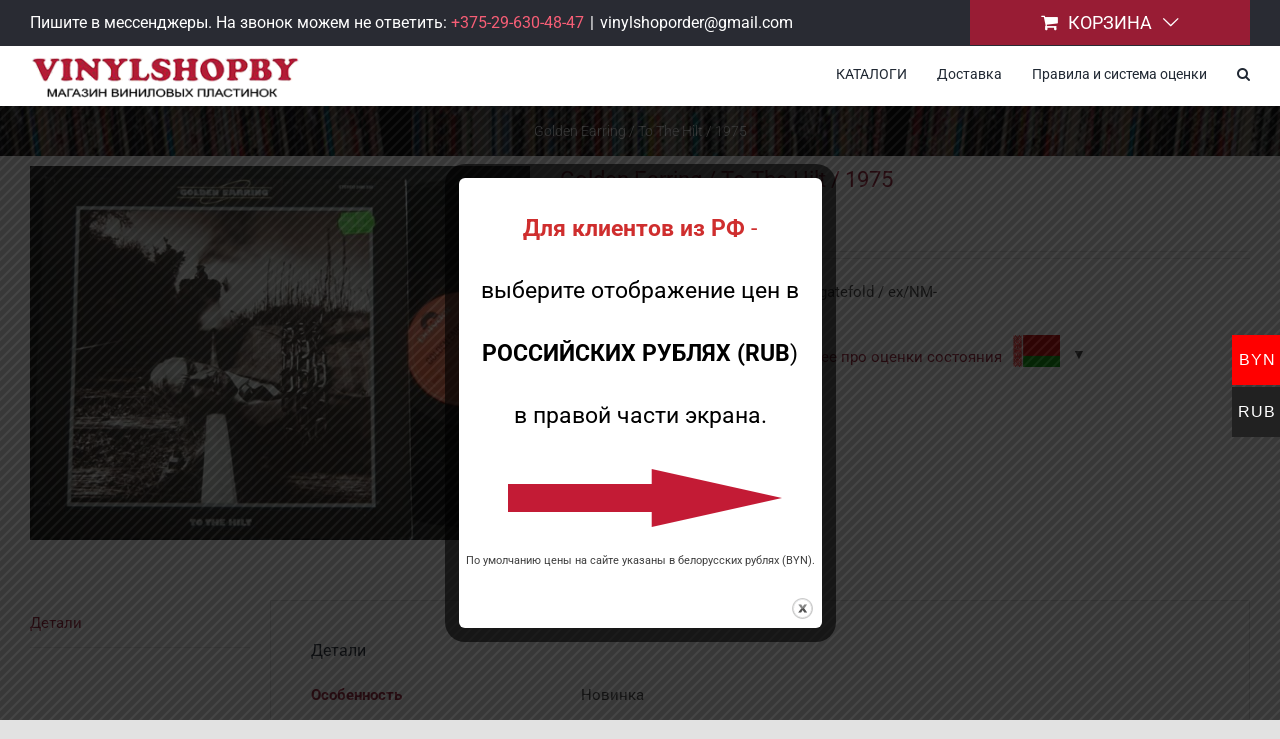

--- FILE ---
content_type: text/html; charset=UTF-8
request_url: https://www.vinylshop.by/product/golden-earring-to-the-hilt-1975/
body_size: 119829
content:
<!DOCTYPE html>
<html class="avada-html-layout-boxed avada-html-header-position-top avada-html-has-bg-image" dir="ltr" lang="ru-RU" prefix="og: https://ogp.me/ns#" prefix="og: http://ogp.me/ns# fb: http://ogp.me/ns/fb#">
<head>
	<meta http-equiv="X-UA-Compatible" content="IE=edge" />
	<meta http-equiv="Content-Type" content="text/html; charset=utf-8"/>
	<meta name="viewport" content="width=device-width, initial-scale=1" />
	<title>Купить Golden Earring / To The Hilt / 1975 - Магазин виниловых пластинок - VINYLSHOPBY</title>

		<!-- All in One SEO 4.7.7 - aioseo.com -->
	<meta name="description" content="Polydor 2480 330 / Made in Germany / gatefold / ex/NM- Купить виниловые пластинки с доставкой по России и РБ" />
	<meta name="robots" content="max-image-preview:large" />
	<meta name="google-site-verification" content="GftWIGadFlmWhYlAgXbdx5mihN9-iTn8fwgpeZ5Z89M" />
	<link rel="canonical" href="https://www.vinylshop.by/product/golden-earring-to-the-hilt-1975/" />
	<meta name="generator" content="All in One SEO (AIOSEO) 4.7.7" />
		<meta property="og:locale" content="ru_RU" />
		<meta property="og:site_name" content="Магазин виниловых пластинок - VINYLSHOPBY -" />
		<meta property="og:type" content="article" />
		<meta property="og:title" content="Купить Golden Earring / To The Hilt / 1975 - Магазин виниловых пластинок - VINYLSHOPBY" />
		<meta property="og:description" content="Polydor 2480 330 / Made in Germany / gatefold / ex/NM- Купить виниловые пластинки с доставкой по России и РБ" />
		<meta property="og:url" content="https://www.vinylshop.by/product/golden-earring-to-the-hilt-1975/" />
		<meta property="article:published_time" content="2026-01-15T18:28:44+00:00" />
		<meta property="article:modified_time" content="2026-01-15T18:28:44+00:00" />
		<meta name="twitter:card" content="summary_large_image" />
		<meta name="twitter:title" content="Купить Golden Earring / To The Hilt / 1975 - Магазин виниловых пластинок - VINYLSHOPBY" />
		<meta name="twitter:description" content="Polydor 2480 330 / Made in Germany / gatefold / ex/NM- Купить виниловые пластинки с доставкой по России и РБ" />
		<script type="application/ld+json" class="aioseo-schema">
			{"@context":"https:\/\/schema.org","@graph":[{"@type":"BreadcrumbList","@id":"https:\/\/www.vinylshop.by\/product\/golden-earring-to-the-hilt-1975\/#breadcrumblist","itemListElement":[{"@type":"ListItem","@id":"https:\/\/www.vinylshop.by\/#listItem","position":1,"name":"\u0413\u043b\u0430\u0432\u043d\u0430\u044f \u0441\u0442\u0440\u0430\u043d\u0438\u0446\u0430","item":"https:\/\/www.vinylshop.by\/","nextItem":{"@type":"ListItem","@id":"https:\/\/www.vinylshop.by\/product\/golden-earring-to-the-hilt-1975\/#listItem","name":"Golden Earring \/ To The Hilt \/ 1975"}},{"@type":"ListItem","@id":"https:\/\/www.vinylshop.by\/product\/golden-earring-to-the-hilt-1975\/#listItem","position":2,"name":"Golden Earring \/ To The Hilt \/ 1975","previousItem":{"@type":"ListItem","@id":"https:\/\/www.vinylshop.by\/#listItem","name":"\u0413\u043b\u0430\u0432\u043d\u0430\u044f \u0441\u0442\u0440\u0430\u043d\u0438\u0446\u0430"}}]},{"@type":"ItemPage","@id":"https:\/\/www.vinylshop.by\/product\/golden-earring-to-the-hilt-1975\/#itempage","url":"https:\/\/www.vinylshop.by\/product\/golden-earring-to-the-hilt-1975\/","name":"\u041a\u0443\u043f\u0438\u0442\u044c Golden Earring \/ To The Hilt \/ 1975 - \u041c\u0430\u0433\u0430\u0437\u0438\u043d \u0432\u0438\u043d\u0438\u043b\u043e\u0432\u044b\u0445 \u043f\u043b\u0430\u0441\u0442\u0438\u043d\u043e\u043a - VINYLSHOPBY","description":"Polydor 2480 330 \/ Made in Germany \/ gatefold \/ ex\/NM- \u041a\u0443\u043f\u0438\u0442\u044c \u0432\u0438\u043d\u0438\u043b\u043e\u0432\u044b\u0435 \u043f\u043b\u0430\u0441\u0442\u0438\u043d\u043a\u0438 \u0441 \u0434\u043e\u0441\u0442\u0430\u0432\u043a\u043e\u0439 \u043f\u043e \u0420\u043e\u0441\u0441\u0438\u0438 \u0438 \u0420\u0411","inLanguage":"ru-RU","isPartOf":{"@id":"https:\/\/www.vinylshop.by\/#website"},"breadcrumb":{"@id":"https:\/\/www.vinylshop.by\/product\/golden-earring-to-the-hilt-1975\/#breadcrumblist"},"image":{"@type":"ImageObject","url":"https:\/\/www.vinylshop.by\/wp-content\/uploads\/2025\/11\/golden_earring_hilt_ger_tag.jpg","@id":"https:\/\/www.vinylshop.by\/product\/golden-earring-to-the-hilt-1975\/#mainImage","width":601,"height":450},"primaryImageOfPage":{"@id":"https:\/\/www.vinylshop.by\/product\/golden-earring-to-the-hilt-1975\/#mainImage"},"datePublished":"2026-01-15T21:28:44+03:00","dateModified":"2026-01-15T21:28:44+03:00"},{"@type":"Organization","@id":"https:\/\/www.vinylshop.by\/#organization","name":"\u041c\u0430\u0433\u0430\u0437\u0438\u043d \u0432\u0438\u043d\u0438\u043b\u043e\u0432\u044b\u0445 \u043f\u043b\u0430\u0441\u0442\u0438\u043d\u043e\u043a - VINYLSHOPBY","url":"https:\/\/www.vinylshop.by\/","telephone":"+375296304847","logo":{"@type":"ImageObject","url":"https:\/\/www.vinylshop.by\/wp-content\/uploads\/2023\/03\/logo11.png","@id":"https:\/\/www.vinylshop.by\/product\/golden-earring-to-the-hilt-1975\/#organizationLogo","width":270,"height":55},"image":{"@id":"https:\/\/www.vinylshop.by\/product\/golden-earring-to-the-hilt-1975\/#organizationLogo"}},{"@type":"WebSite","@id":"https:\/\/www.vinylshop.by\/#website","url":"https:\/\/www.vinylshop.by\/","name":"\u041c\u0430\u0433\u0430\u0437\u0438\u043d \u0432\u0438\u043d\u0438\u043b\u043e\u0432\u044b\u0445 \u043f\u043b\u0430\u0441\u0442\u0438\u043d\u043e\u043a - VINYLSHOPBY","inLanguage":"ru-RU","publisher":{"@id":"https:\/\/www.vinylshop.by\/#organization"}}]}
		</script>
		<!-- All in One SEO -->

<link rel="alternate" type="application/rss+xml" title="Магазин виниловых пластинок - VINYLSHOPBY &raquo; Лента" href="https://www.vinylshop.by/feed/" />
<link rel="alternate" type="application/rss+xml" title="Магазин виниловых пластинок - VINYLSHOPBY &raquo; Лента комментариев" href="https://www.vinylshop.by/comments/feed/" />
					<link rel="shortcut icon" href="https://www.vinylshop.by/wp-content/uploads/2023/04/fav-11.png" type="image/x-icon" />
		
		
		
				<link rel="alternate" title="oEmbed (JSON)" type="application/json+oembed" href="https://www.vinylshop.by/wp-json/oembed/1.0/embed?url=https%3A%2F%2Fwww.vinylshop.by%2Fproduct%2Fgolden-earring-to-the-hilt-1975%2F" />
<link rel="alternate" title="oEmbed (XML)" type="text/xml+oembed" href="https://www.vinylshop.by/wp-json/oembed/1.0/embed?url=https%3A%2F%2Fwww.vinylshop.by%2Fproduct%2Fgolden-earring-to-the-hilt-1975%2F&#038;format=xml" />
		<!-- This site uses the Google Analytics by MonsterInsights plugin v9.11.1 - Using Analytics tracking - https://www.monsterinsights.com/ -->
		<!-- Примечание: MonsterInsights в настоящее время не настроен на этом сайте. Владелец сайта должен пройти аутентификацию в Google Analytics на панели настроек MonsterInsights. -->
					<!-- No tracking code set -->
				<!-- / Google Analytics by MonsterInsights -->
		<style id='wp-img-auto-sizes-contain-inline-css' type='text/css'>
img:is([sizes=auto i],[sizes^="auto," i]){contain-intrinsic-size:3000px 1500px}
/*# sourceURL=wp-img-auto-sizes-contain-inline-css */
</style>
<style id='wp-emoji-styles-inline-css' type='text/css'>

	img.wp-smiley, img.emoji {
		display: inline !important;
		border: none !important;
		box-shadow: none !important;
		height: 1em !important;
		width: 1em !important;
		margin: 0 0.07em !important;
		vertical-align: -0.1em !important;
		background: none !important;
		padding: 0 !important;
	}
/*# sourceURL=wp-emoji-styles-inline-css */
</style>
<style id='wp-block-library-inline-css' type='text/css'>
:root{--wp-block-synced-color:#7a00df;--wp-block-synced-color--rgb:122,0,223;--wp-bound-block-color:var(--wp-block-synced-color);--wp-editor-canvas-background:#ddd;--wp-admin-theme-color:#007cba;--wp-admin-theme-color--rgb:0,124,186;--wp-admin-theme-color-darker-10:#006ba1;--wp-admin-theme-color-darker-10--rgb:0,107,160.5;--wp-admin-theme-color-darker-20:#005a87;--wp-admin-theme-color-darker-20--rgb:0,90,135;--wp-admin-border-width-focus:2px}@media (min-resolution:192dpi){:root{--wp-admin-border-width-focus:1.5px}}.wp-element-button{cursor:pointer}:root .has-very-light-gray-background-color{background-color:#eee}:root .has-very-dark-gray-background-color{background-color:#313131}:root .has-very-light-gray-color{color:#eee}:root .has-very-dark-gray-color{color:#313131}:root .has-vivid-green-cyan-to-vivid-cyan-blue-gradient-background{background:linear-gradient(135deg,#00d084,#0693e3)}:root .has-purple-crush-gradient-background{background:linear-gradient(135deg,#34e2e4,#4721fb 50%,#ab1dfe)}:root .has-hazy-dawn-gradient-background{background:linear-gradient(135deg,#faaca8,#dad0ec)}:root .has-subdued-olive-gradient-background{background:linear-gradient(135deg,#fafae1,#67a671)}:root .has-atomic-cream-gradient-background{background:linear-gradient(135deg,#fdd79a,#004a59)}:root .has-nightshade-gradient-background{background:linear-gradient(135deg,#330968,#31cdcf)}:root .has-midnight-gradient-background{background:linear-gradient(135deg,#020381,#2874fc)}:root{--wp--preset--font-size--normal:16px;--wp--preset--font-size--huge:42px}.has-regular-font-size{font-size:1em}.has-larger-font-size{font-size:2.625em}.has-normal-font-size{font-size:var(--wp--preset--font-size--normal)}.has-huge-font-size{font-size:var(--wp--preset--font-size--huge)}.has-text-align-center{text-align:center}.has-text-align-left{text-align:left}.has-text-align-right{text-align:right}.has-fit-text{white-space:nowrap!important}#end-resizable-editor-section{display:none}.aligncenter{clear:both}.items-justified-left{justify-content:flex-start}.items-justified-center{justify-content:center}.items-justified-right{justify-content:flex-end}.items-justified-space-between{justify-content:space-between}.screen-reader-text{border:0;clip-path:inset(50%);height:1px;margin:-1px;overflow:hidden;padding:0;position:absolute;width:1px;word-wrap:normal!important}.screen-reader-text:focus{background-color:#ddd;clip-path:none;color:#444;display:block;font-size:1em;height:auto;left:5px;line-height:normal;padding:15px 23px 14px;text-decoration:none;top:5px;width:auto;z-index:100000}html :where(.has-border-color){border-style:solid}html :where([style*=border-top-color]){border-top-style:solid}html :where([style*=border-right-color]){border-right-style:solid}html :where([style*=border-bottom-color]){border-bottom-style:solid}html :where([style*=border-left-color]){border-left-style:solid}html :where([style*=border-width]){border-style:solid}html :where([style*=border-top-width]){border-top-style:solid}html :where([style*=border-right-width]){border-right-style:solid}html :where([style*=border-bottom-width]){border-bottom-style:solid}html :where([style*=border-left-width]){border-left-style:solid}html :where(img[class*=wp-image-]){height:auto;max-width:100%}:where(figure){margin:0 0 1em}html :where(.is-position-sticky){--wp-admin--admin-bar--position-offset:var(--wp-admin--admin-bar--height,0px)}@media screen and (max-width:600px){html :where(.is-position-sticky){--wp-admin--admin-bar--position-offset:0px}}

/*# sourceURL=wp-block-library-inline-css */
</style><link rel='stylesheet' id='wc-blocks-style-css' href='https://www.vinylshop.by/wp-content/plugins/woocommerce/assets/client/blocks/wc-blocks.css?ver=wc-9.4.4' type='text/css' media='all' />
<style id='global-styles-inline-css' type='text/css'>
:root{--wp--preset--aspect-ratio--square: 1;--wp--preset--aspect-ratio--4-3: 4/3;--wp--preset--aspect-ratio--3-4: 3/4;--wp--preset--aspect-ratio--3-2: 3/2;--wp--preset--aspect-ratio--2-3: 2/3;--wp--preset--aspect-ratio--16-9: 16/9;--wp--preset--aspect-ratio--9-16: 9/16;--wp--preset--color--black: #000000;--wp--preset--color--cyan-bluish-gray: #abb8c3;--wp--preset--color--white: #ffffff;--wp--preset--color--pale-pink: #f78da7;--wp--preset--color--vivid-red: #cf2e2e;--wp--preset--color--luminous-vivid-orange: #ff6900;--wp--preset--color--luminous-vivid-amber: #fcb900;--wp--preset--color--light-green-cyan: #7bdcb5;--wp--preset--color--vivid-green-cyan: #00d084;--wp--preset--color--pale-cyan-blue: #8ed1fc;--wp--preset--color--vivid-cyan-blue: #0693e3;--wp--preset--color--vivid-purple: #9b51e0;--wp--preset--color--awb-color-1: rgba(255,255,255,1);--wp--preset--color--awb-color-2: rgba(249,249,251,1);--wp--preset--color--awb-color-3: rgba(242,243,245,1);--wp--preset--color--awb-color-4: rgba(226,226,226,1);--wp--preset--color--awb-color-5: rgba(74,78,87,1);--wp--preset--color--awb-color-6: rgba(152,28,52,1);--wp--preset--color--awb-color-7: rgba(33,41,52,1);--wp--preset--color--awb-color-8: rgba(0,0,0,1);--wp--preset--color--awb-color-custom-10: rgba(101,188,123,1);--wp--preset--color--awb-color-custom-11: rgba(117,9,9,1);--wp--preset--color--awb-color-custom-12: rgba(51,51,51,1);--wp--preset--color--awb-color-custom-13: rgba(167,32,55,1);--wp--preset--color--awb-color-custom-14: rgba(242,243,245,0.7);--wp--preset--color--awb-color-custom-15: rgba(158,160,164,1);--wp--preset--color--awb-color-custom-16: rgba(63,63,63,1);--wp--preset--color--awb-color-custom-17: rgba(242,243,245,0.8);--wp--preset--gradient--vivid-cyan-blue-to-vivid-purple: linear-gradient(135deg,rgb(6,147,227) 0%,rgb(155,81,224) 100%);--wp--preset--gradient--light-green-cyan-to-vivid-green-cyan: linear-gradient(135deg,rgb(122,220,180) 0%,rgb(0,208,130) 100%);--wp--preset--gradient--luminous-vivid-amber-to-luminous-vivid-orange: linear-gradient(135deg,rgb(252,185,0) 0%,rgb(255,105,0) 100%);--wp--preset--gradient--luminous-vivid-orange-to-vivid-red: linear-gradient(135deg,rgb(255,105,0) 0%,rgb(207,46,46) 100%);--wp--preset--gradient--very-light-gray-to-cyan-bluish-gray: linear-gradient(135deg,rgb(238,238,238) 0%,rgb(169,184,195) 100%);--wp--preset--gradient--cool-to-warm-spectrum: linear-gradient(135deg,rgb(74,234,220) 0%,rgb(151,120,209) 20%,rgb(207,42,186) 40%,rgb(238,44,130) 60%,rgb(251,105,98) 80%,rgb(254,248,76) 100%);--wp--preset--gradient--blush-light-purple: linear-gradient(135deg,rgb(255,206,236) 0%,rgb(152,150,240) 100%);--wp--preset--gradient--blush-bordeaux: linear-gradient(135deg,rgb(254,205,165) 0%,rgb(254,45,45) 50%,rgb(107,0,62) 100%);--wp--preset--gradient--luminous-dusk: linear-gradient(135deg,rgb(255,203,112) 0%,rgb(199,81,192) 50%,rgb(65,88,208) 100%);--wp--preset--gradient--pale-ocean: linear-gradient(135deg,rgb(255,245,203) 0%,rgb(182,227,212) 50%,rgb(51,167,181) 100%);--wp--preset--gradient--electric-grass: linear-gradient(135deg,rgb(202,248,128) 0%,rgb(113,206,126) 100%);--wp--preset--gradient--midnight: linear-gradient(135deg,rgb(2,3,129) 0%,rgb(40,116,252) 100%);--wp--preset--font-size--small: 11.25px;--wp--preset--font-size--medium: 20px;--wp--preset--font-size--large: 22.5px;--wp--preset--font-size--x-large: 42px;--wp--preset--font-size--normal: 15px;--wp--preset--font-size--xlarge: 30px;--wp--preset--font-size--huge: 45px;--wp--preset--font-family--inter: "Inter", sans-serif;--wp--preset--font-family--cardo: Cardo;--wp--preset--spacing--20: 0.44rem;--wp--preset--spacing--30: 0.67rem;--wp--preset--spacing--40: 1rem;--wp--preset--spacing--50: 1.5rem;--wp--preset--spacing--60: 2.25rem;--wp--preset--spacing--70: 3.38rem;--wp--preset--spacing--80: 5.06rem;--wp--preset--shadow--natural: 6px 6px 9px rgba(0, 0, 0, 0.2);--wp--preset--shadow--deep: 12px 12px 50px rgba(0, 0, 0, 0.4);--wp--preset--shadow--sharp: 6px 6px 0px rgba(0, 0, 0, 0.2);--wp--preset--shadow--outlined: 6px 6px 0px -3px rgb(255, 255, 255), 6px 6px rgb(0, 0, 0);--wp--preset--shadow--crisp: 6px 6px 0px rgb(0, 0, 0);}:where(.is-layout-flex){gap: 0.5em;}:where(.is-layout-grid){gap: 0.5em;}body .is-layout-flex{display: flex;}.is-layout-flex{flex-wrap: wrap;align-items: center;}.is-layout-flex > :is(*, div){margin: 0;}body .is-layout-grid{display: grid;}.is-layout-grid > :is(*, div){margin: 0;}:where(.wp-block-columns.is-layout-flex){gap: 2em;}:where(.wp-block-columns.is-layout-grid){gap: 2em;}:where(.wp-block-post-template.is-layout-flex){gap: 1.25em;}:where(.wp-block-post-template.is-layout-grid){gap: 1.25em;}.has-black-color{color: var(--wp--preset--color--black) !important;}.has-cyan-bluish-gray-color{color: var(--wp--preset--color--cyan-bluish-gray) !important;}.has-white-color{color: var(--wp--preset--color--white) !important;}.has-pale-pink-color{color: var(--wp--preset--color--pale-pink) !important;}.has-vivid-red-color{color: var(--wp--preset--color--vivid-red) !important;}.has-luminous-vivid-orange-color{color: var(--wp--preset--color--luminous-vivid-orange) !important;}.has-luminous-vivid-amber-color{color: var(--wp--preset--color--luminous-vivid-amber) !important;}.has-light-green-cyan-color{color: var(--wp--preset--color--light-green-cyan) !important;}.has-vivid-green-cyan-color{color: var(--wp--preset--color--vivid-green-cyan) !important;}.has-pale-cyan-blue-color{color: var(--wp--preset--color--pale-cyan-blue) !important;}.has-vivid-cyan-blue-color{color: var(--wp--preset--color--vivid-cyan-blue) !important;}.has-vivid-purple-color{color: var(--wp--preset--color--vivid-purple) !important;}.has-black-background-color{background-color: var(--wp--preset--color--black) !important;}.has-cyan-bluish-gray-background-color{background-color: var(--wp--preset--color--cyan-bluish-gray) !important;}.has-white-background-color{background-color: var(--wp--preset--color--white) !important;}.has-pale-pink-background-color{background-color: var(--wp--preset--color--pale-pink) !important;}.has-vivid-red-background-color{background-color: var(--wp--preset--color--vivid-red) !important;}.has-luminous-vivid-orange-background-color{background-color: var(--wp--preset--color--luminous-vivid-orange) !important;}.has-luminous-vivid-amber-background-color{background-color: var(--wp--preset--color--luminous-vivid-amber) !important;}.has-light-green-cyan-background-color{background-color: var(--wp--preset--color--light-green-cyan) !important;}.has-vivid-green-cyan-background-color{background-color: var(--wp--preset--color--vivid-green-cyan) !important;}.has-pale-cyan-blue-background-color{background-color: var(--wp--preset--color--pale-cyan-blue) !important;}.has-vivid-cyan-blue-background-color{background-color: var(--wp--preset--color--vivid-cyan-blue) !important;}.has-vivid-purple-background-color{background-color: var(--wp--preset--color--vivid-purple) !important;}.has-black-border-color{border-color: var(--wp--preset--color--black) !important;}.has-cyan-bluish-gray-border-color{border-color: var(--wp--preset--color--cyan-bluish-gray) !important;}.has-white-border-color{border-color: var(--wp--preset--color--white) !important;}.has-pale-pink-border-color{border-color: var(--wp--preset--color--pale-pink) !important;}.has-vivid-red-border-color{border-color: var(--wp--preset--color--vivid-red) !important;}.has-luminous-vivid-orange-border-color{border-color: var(--wp--preset--color--luminous-vivid-orange) !important;}.has-luminous-vivid-amber-border-color{border-color: var(--wp--preset--color--luminous-vivid-amber) !important;}.has-light-green-cyan-border-color{border-color: var(--wp--preset--color--light-green-cyan) !important;}.has-vivid-green-cyan-border-color{border-color: var(--wp--preset--color--vivid-green-cyan) !important;}.has-pale-cyan-blue-border-color{border-color: var(--wp--preset--color--pale-cyan-blue) !important;}.has-vivid-cyan-blue-border-color{border-color: var(--wp--preset--color--vivid-cyan-blue) !important;}.has-vivid-purple-border-color{border-color: var(--wp--preset--color--vivid-purple) !important;}.has-vivid-cyan-blue-to-vivid-purple-gradient-background{background: var(--wp--preset--gradient--vivid-cyan-blue-to-vivid-purple) !important;}.has-light-green-cyan-to-vivid-green-cyan-gradient-background{background: var(--wp--preset--gradient--light-green-cyan-to-vivid-green-cyan) !important;}.has-luminous-vivid-amber-to-luminous-vivid-orange-gradient-background{background: var(--wp--preset--gradient--luminous-vivid-amber-to-luminous-vivid-orange) !important;}.has-luminous-vivid-orange-to-vivid-red-gradient-background{background: var(--wp--preset--gradient--luminous-vivid-orange-to-vivid-red) !important;}.has-very-light-gray-to-cyan-bluish-gray-gradient-background{background: var(--wp--preset--gradient--very-light-gray-to-cyan-bluish-gray) !important;}.has-cool-to-warm-spectrum-gradient-background{background: var(--wp--preset--gradient--cool-to-warm-spectrum) !important;}.has-blush-light-purple-gradient-background{background: var(--wp--preset--gradient--blush-light-purple) !important;}.has-blush-bordeaux-gradient-background{background: var(--wp--preset--gradient--blush-bordeaux) !important;}.has-luminous-dusk-gradient-background{background: var(--wp--preset--gradient--luminous-dusk) !important;}.has-pale-ocean-gradient-background{background: var(--wp--preset--gradient--pale-ocean) !important;}.has-electric-grass-gradient-background{background: var(--wp--preset--gradient--electric-grass) !important;}.has-midnight-gradient-background{background: var(--wp--preset--gradient--midnight) !important;}.has-small-font-size{font-size: var(--wp--preset--font-size--small) !important;}.has-medium-font-size{font-size: var(--wp--preset--font-size--medium) !important;}.has-large-font-size{font-size: var(--wp--preset--font-size--large) !important;}.has-x-large-font-size{font-size: var(--wp--preset--font-size--x-large) !important;}
/*# sourceURL=global-styles-inline-css */
</style>

<style id='classic-theme-styles-inline-css' type='text/css'>
/*! This file is auto-generated */
.wp-block-button__link{color:#fff;background-color:#32373c;border-radius:9999px;box-shadow:none;text-decoration:none;padding:calc(.667em + 2px) calc(1.333em + 2px);font-size:1.125em}.wp-block-file__button{background:#32373c;color:#fff;text-decoration:none}
/*# sourceURL=/wp-includes/css/classic-themes.min.css */
</style>
<style id='wp-block-paragraph-inline-css' type='text/css'>
.is-small-text{font-size:.875em}.is-regular-text{font-size:1em}.is-large-text{font-size:2.25em}.is-larger-text{font-size:3em}.has-drop-cap:not(:focus):first-letter{float:left;font-size:8.4em;font-style:normal;font-weight:100;line-height:.68;margin:.05em .1em 0 0;text-transform:uppercase}body.rtl .has-drop-cap:not(:focus):first-letter{float:none;margin-left:.1em}p.has-drop-cap.has-background{overflow:hidden}:root :where(p.has-background){padding:1.25em 2.375em}:where(p.has-text-color:not(.has-link-color)) a{color:inherit}p.has-text-align-left[style*="writing-mode:vertical-lr"],p.has-text-align-right[style*="writing-mode:vertical-rl"]{rotate:180deg}
/*# sourceURL=https://www.vinylshop.by/wp-includes/blocks/paragraph/style.min.css */
</style>
<style id='wp-block-image-inline-css' type='text/css'>
.wp-block-image>a,.wp-block-image>figure>a{display:inline-block}.wp-block-image img{box-sizing:border-box;height:auto;max-width:100%;vertical-align:bottom}@media not (prefers-reduced-motion){.wp-block-image img.hide{visibility:hidden}.wp-block-image img.show{animation:show-content-image .4s}}.wp-block-image[style*=border-radius] img,.wp-block-image[style*=border-radius]>a{border-radius:inherit}.wp-block-image.has-custom-border img{box-sizing:border-box}.wp-block-image.aligncenter{text-align:center}.wp-block-image.alignfull>a,.wp-block-image.alignwide>a{width:100%}.wp-block-image.alignfull img,.wp-block-image.alignwide img{height:auto;width:100%}.wp-block-image .aligncenter,.wp-block-image .alignleft,.wp-block-image .alignright,.wp-block-image.aligncenter,.wp-block-image.alignleft,.wp-block-image.alignright{display:table}.wp-block-image .aligncenter>figcaption,.wp-block-image .alignleft>figcaption,.wp-block-image .alignright>figcaption,.wp-block-image.aligncenter>figcaption,.wp-block-image.alignleft>figcaption,.wp-block-image.alignright>figcaption{caption-side:bottom;display:table-caption}.wp-block-image .alignleft{float:left;margin:.5em 1em .5em 0}.wp-block-image .alignright{float:right;margin:.5em 0 .5em 1em}.wp-block-image .aligncenter{margin-left:auto;margin-right:auto}.wp-block-image :where(figcaption){margin-bottom:1em;margin-top:.5em}.wp-block-image.is-style-circle-mask img{border-radius:9999px}@supports ((-webkit-mask-image:none) or (mask-image:none)) or (-webkit-mask-image:none){.wp-block-image.is-style-circle-mask img{border-radius:0;-webkit-mask-image:url('data:image/svg+xml;utf8,<svg viewBox="0 0 100 100" xmlns="http://www.w3.org/2000/svg"><circle cx="50" cy="50" r="50"/></svg>');mask-image:url('data:image/svg+xml;utf8,<svg viewBox="0 0 100 100" xmlns="http://www.w3.org/2000/svg"><circle cx="50" cy="50" r="50"/></svg>');mask-mode:alpha;-webkit-mask-position:center;mask-position:center;-webkit-mask-repeat:no-repeat;mask-repeat:no-repeat;-webkit-mask-size:contain;mask-size:contain}}:root :where(.wp-block-image.is-style-rounded img,.wp-block-image .is-style-rounded img){border-radius:9999px}.wp-block-image figure{margin:0}.wp-lightbox-container{display:flex;flex-direction:column;position:relative}.wp-lightbox-container img{cursor:zoom-in}.wp-lightbox-container img:hover+button{opacity:1}.wp-lightbox-container button{align-items:center;backdrop-filter:blur(16px) saturate(180%);background-color:#5a5a5a40;border:none;border-radius:4px;cursor:zoom-in;display:flex;height:20px;justify-content:center;opacity:0;padding:0;position:absolute;right:16px;text-align:center;top:16px;width:20px;z-index:100}@media not (prefers-reduced-motion){.wp-lightbox-container button{transition:opacity .2s ease}}.wp-lightbox-container button:focus-visible{outline:3px auto #5a5a5a40;outline:3px auto -webkit-focus-ring-color;outline-offset:3px}.wp-lightbox-container button:hover{cursor:pointer;opacity:1}.wp-lightbox-container button:focus{opacity:1}.wp-lightbox-container button:focus,.wp-lightbox-container button:hover,.wp-lightbox-container button:not(:hover):not(:active):not(.has-background){background-color:#5a5a5a40;border:none}.wp-lightbox-overlay{box-sizing:border-box;cursor:zoom-out;height:100vh;left:0;overflow:hidden;position:fixed;top:0;visibility:hidden;width:100%;z-index:100000}.wp-lightbox-overlay .close-button{align-items:center;cursor:pointer;display:flex;justify-content:center;min-height:40px;min-width:40px;padding:0;position:absolute;right:calc(env(safe-area-inset-right) + 16px);top:calc(env(safe-area-inset-top) + 16px);z-index:5000000}.wp-lightbox-overlay .close-button:focus,.wp-lightbox-overlay .close-button:hover,.wp-lightbox-overlay .close-button:not(:hover):not(:active):not(.has-background){background:none;border:none}.wp-lightbox-overlay .lightbox-image-container{height:var(--wp--lightbox-container-height);left:50%;overflow:hidden;position:absolute;top:50%;transform:translate(-50%,-50%);transform-origin:top left;width:var(--wp--lightbox-container-width);z-index:9999999999}.wp-lightbox-overlay .wp-block-image{align-items:center;box-sizing:border-box;display:flex;height:100%;justify-content:center;margin:0;position:relative;transform-origin:0 0;width:100%;z-index:3000000}.wp-lightbox-overlay .wp-block-image img{height:var(--wp--lightbox-image-height);min-height:var(--wp--lightbox-image-height);min-width:var(--wp--lightbox-image-width);width:var(--wp--lightbox-image-width)}.wp-lightbox-overlay .wp-block-image figcaption{display:none}.wp-lightbox-overlay button{background:none;border:none}.wp-lightbox-overlay .scrim{background-color:#fff;height:100%;opacity:.9;position:absolute;width:100%;z-index:2000000}.wp-lightbox-overlay.active{visibility:visible}@media not (prefers-reduced-motion){.wp-lightbox-overlay.active{animation:turn-on-visibility .25s both}.wp-lightbox-overlay.active img{animation:turn-on-visibility .35s both}.wp-lightbox-overlay.show-closing-animation:not(.active){animation:turn-off-visibility .35s both}.wp-lightbox-overlay.show-closing-animation:not(.active) img{animation:turn-off-visibility .25s both}.wp-lightbox-overlay.zoom.active{animation:none;opacity:1;visibility:visible}.wp-lightbox-overlay.zoom.active .lightbox-image-container{animation:lightbox-zoom-in .4s}.wp-lightbox-overlay.zoom.active .lightbox-image-container img{animation:none}.wp-lightbox-overlay.zoom.active .scrim{animation:turn-on-visibility .4s forwards}.wp-lightbox-overlay.zoom.show-closing-animation:not(.active){animation:none}.wp-lightbox-overlay.zoom.show-closing-animation:not(.active) .lightbox-image-container{animation:lightbox-zoom-out .4s}.wp-lightbox-overlay.zoom.show-closing-animation:not(.active) .lightbox-image-container img{animation:none}.wp-lightbox-overlay.zoom.show-closing-animation:not(.active) .scrim{animation:turn-off-visibility .4s forwards}}@keyframes show-content-image{0%{visibility:hidden}99%{visibility:hidden}to{visibility:visible}}@keyframes turn-on-visibility{0%{opacity:0}to{opacity:1}}@keyframes turn-off-visibility{0%{opacity:1;visibility:visible}99%{opacity:0;visibility:visible}to{opacity:0;visibility:hidden}}@keyframes lightbox-zoom-in{0%{transform:translate(calc((-100vw + var(--wp--lightbox-scrollbar-width))/2 + var(--wp--lightbox-initial-left-position)),calc(-50vh + var(--wp--lightbox-initial-top-position))) scale(var(--wp--lightbox-scale))}to{transform:translate(-50%,-50%) scale(1)}}@keyframes lightbox-zoom-out{0%{transform:translate(-50%,-50%) scale(1);visibility:visible}99%{visibility:visible}to{transform:translate(calc((-100vw + var(--wp--lightbox-scrollbar-width))/2 + var(--wp--lightbox-initial-left-position)),calc(-50vh + var(--wp--lightbox-initial-top-position))) scale(var(--wp--lightbox-scale));visibility:hidden}}
/*# sourceURL=https://www.vinylshop.by/wp-includes/blocks/image/style.min.css */
</style>
<style id='wp-block-image-theme-inline-css' type='text/css'>
:root :where(.wp-block-image figcaption){color:#555;font-size:13px;text-align:center}.is-dark-theme :root :where(.wp-block-image figcaption){color:#ffffffa6}.wp-block-image{margin:0 0 1em}
/*# sourceURL=https://www.vinylshop.by/wp-includes/blocks/image/theme.min.css */
</style>
<link rel='stylesheet' id='theme.css-css' href='https://www.vinylshop.by/wp-content/plugins/popup-builder/public/css/theme.css?ver=4.3.5' type='text/css' media='all' />
<style id='woocommerce-inline-inline-css' type='text/css'>
.woocommerce form .form-row .required { visibility: visible; }
/*# sourceURL=woocommerce-inline-inline-css */
</style>
<link rel='stylesheet' id='wt-woocommerce-related-products-css' href='https://www.vinylshop.by/wp-content/plugins/wt-woocommerce-related-products/public/css/custom-related-products-public.css?ver=1.5.9' type='text/css' media='all' />
<link rel='stylesheet' id='carousel-css-css' href='https://www.vinylshop.by/wp-content/plugins/wt-woocommerce-related-products/public/css/owl.carousel.min.css?ver=1.5.9' type='text/css' media='all' />
<link rel='stylesheet' id='carousel-theme-css-css' href='https://www.vinylshop.by/wp-content/plugins/wt-woocommerce-related-products/public/css/owl.theme.default.min.css?ver=1.5.9' type='text/css' media='all' />
<link rel='stylesheet' id='aws-style-css' href='https://www.vinylshop.by/wp-content/plugins/advanced-woo-search/assets/css/common.min.css?ver=3.22' type='text/css' media='all' />
<link rel='stylesheet' id='woo-multi-currency-css' href='https://www.vinylshop.by/wp-content/plugins/woo-multi-currency/css/woo-multi-currency.min.css?ver=2.2.4' type='text/css' media='all' />
<style id='woo-multi-currency-inline-css' type='text/css'>
.woo-multi-currency .wmc-list-currencies .wmc-currency.wmc-active,.woo-multi-currency .wmc-list-currencies .wmc-currency:hover {background: #ff0000 !important;}
		.woo-multi-currency .wmc-list-currencies .wmc-currency,.woo-multi-currency .wmc-title, .woo-multi-currency.wmc-price-switcher a {background: #212121 !important;}
		.woo-multi-currency .wmc-title, .woo-multi-currency .wmc-list-currencies .wmc-currency span,.woo-multi-currency .wmc-list-currencies .wmc-currency a,.woo-multi-currency.wmc-price-switcher a {color: #ffffff !important;}.woo-multi-currency.wmc-shortcode .wmc-currency{background-color:#ffffff;color:#212121}.woo-multi-currency.wmc-shortcode .wmc-currency.wmc-active,.woo-multi-currency.wmc-shortcode .wmc-current-currency{background-color:#ffffff;color:#212121}.woo-multi-currency.wmc-shortcode.vertical-currency-symbols-circle:not(.wmc-currency-trigger-click) .wmc-currency-wrapper:hover .wmc-sub-currency,.woo-multi-currency.wmc-shortcode.vertical-currency-symbols-circle.wmc-currency-trigger-click .wmc-sub-currency{animation: height_slide 100ms;}@keyframes height_slide {0% {height: 0;} 100% {height: 100%;} }
/*# sourceURL=woo-multi-currency-inline-css */
</style>
<link rel='stylesheet' id='wmc-flags-css' href='https://www.vinylshop.by/wp-content/plugins/woo-multi-currency/css/flags-64.min.css?ver=2.2.4' type='text/css' media='all' />
<link rel='stylesheet' id='fusion-dynamic-css-css' href='https://www.vinylshop.by/wp-content/uploads/fusion-styles/fa45e904ca1a8dfff8b545ae6c3790a1.min.css?ver=3.11.5' type='text/css' media='all' />
<script type="text/javascript" src="https://www.vinylshop.by/wp-includes/js/jquery/jquery.min.js?ver=3.7.1" id="jquery-core-js"></script>
<script type="text/javascript" src="https://www.vinylshop.by/wp-includes/js/jquery/jquery-migrate.min.js?ver=3.4.1" id="jquery-migrate-js"></script>
<script type="text/javascript" id="Popup.js-js-before">
/* <![CDATA[ */
var sgpbPublicUrl = "https:\/\/www.vinylshop.by\/wp-content\/plugins\/popup-builder\/public\/";
var SGPB_JS_LOCALIZATION = {"imageSupportAlertMessage":"\u041f\u043e\u0434\u0434\u0435\u0440\u0436\u0438\u0432\u0430\u044e\u0442\u0441\u044f \u0442\u043e\u043b\u044c\u043a\u043e \u0444\u0430\u0439\u043b\u044b \u0438\u0437\u043e\u0431\u0440\u0430\u0436\u0435\u043d\u0438\u0439","pdfSupportAlertMessage":"Only pdf files supported","areYouSure":"\u0412\u044b \u0443\u0432\u0435\u0440\u0435\u043d\u044b?","addButtonSpinner":"L","audioSupportAlertMessage":"\u041f\u043e\u0434\u0434\u0435\u0440\u0436\u0438\u0432\u0430\u044e\u0442\u0441\u044f \u0442\u043e\u043b\u044c\u043a\u043e \u0430\u0443\u0434\u0438\u043e\u0444\u0430\u0439\u043b\u044b (\u043d\u0430\u043f\u0440.: mp3, wav, m4a, ogg)","publishPopupBeforeElementor":"\u041e\u043f\u0443\u0431\u043b\u0438\u043a\u0443\u0439\u0442\u0435 \u0432\u0441\u043f\u043b\u044b\u0432\u0430\u044e\u0449\u0435\u0435 \u043e\u043a\u043d\u043e, \u043f\u0440\u0435\u0436\u0434\u0435 \u0447\u0435\u043c \u043d\u0430\u0447\u0430\u0442\u044c \u0438\u0441\u043f\u043e\u043b\u044c\u0437\u043e\u0432\u0430\u0442\u044c \u0441 \u043d\u0438\u043c Elementor!","publishPopupBeforeDivi":"\u041e\u043f\u0443\u0431\u043b\u0438\u043a\u0443\u0439\u0442\u0435 \u0432\u0441\u043f\u043b\u044b\u0432\u0430\u044e\u0449\u0435\u0435 \u043e\u043a\u043d\u043e, \u043f\u0440\u0435\u0436\u0434\u0435 \u0447\u0435\u043c \u043d\u0430\u0447\u0430\u0442\u044c \u0438\u0441\u043f\u043e\u043b\u044c\u0437\u043e\u0432\u0430\u0442\u044c \u0441 \u043d\u0438\u043c Divi Builder!","closeButtonAltText":"\u0417\u0430\u043a\u0440\u044b\u0442\u044c"};
//# sourceURL=Popup.js-js-before
/* ]]> */
</script>
<script type="text/javascript" src="https://www.vinylshop.by/wp-content/plugins/popup-builder/public/js/Popup.js?ver=4.3.5" id="Popup.js-js"></script>
<script type="text/javascript" src="https://www.vinylshop.by/wp-content/plugins/popup-builder/public/js/PopupConfig.js?ver=4.3.5" id="PopupConfig.js-js"></script>
<script type="text/javascript" id="PopupBuilder.js-js-before">
/* <![CDATA[ */
var SGPB_POPUP_PARAMS = {"popupTypeAgeRestriction":"ageRestriction","defaultThemeImages":{"1":"https:\/\/www.vinylshop.by\/wp-content\/plugins\/popup-builder\/public\/img\/theme_1\/close.png","2":"https:\/\/www.vinylshop.by\/wp-content\/plugins\/popup-builder\/public\/img\/theme_2\/close.png","3":"https:\/\/www.vinylshop.by\/wp-content\/plugins\/popup-builder\/public\/img\/theme_3\/close.png","5":"https:\/\/www.vinylshop.by\/wp-content\/plugins\/popup-builder\/public\/img\/theme_5\/close.png","6":"https:\/\/www.vinylshop.by\/wp-content\/plugins\/popup-builder\/public\/img\/theme_6\/close.png"},"homePageUrl":"https:\/\/www.vinylshop.by\/","isPreview":false,"convertedIdsReverse":[],"dontShowPopupExpireTime":365,"conditionalJsClasses":[],"disableAnalyticsGeneral":false};
var SGPB_JS_PACKAGES = {"packages":{"current":1,"free":1,"silver":2,"gold":3,"platinum":4},"extensions":{"geo-targeting":false,"advanced-closing":false}};
var SGPB_JS_PARAMS = {"ajaxUrl":"https:\/\/www.vinylshop.by\/wp-admin\/admin-ajax.php","nonce":"a43ecb29d8"};
//# sourceURL=PopupBuilder.js-js-before
/* ]]> */
</script>
<script type="text/javascript" src="https://www.vinylshop.by/wp-content/plugins/popup-builder/public/js/PopupBuilder.js?ver=4.3.5" id="PopupBuilder.js-js"></script>
<script type="text/javascript" src="https://www.vinylshop.by/wp-content/plugins/woocommerce/assets/js/jquery-blockui/jquery.blockUI.min.js?ver=2.7.0-wc.9.4.4" id="jquery-blockui-js" defer="defer" data-wp-strategy="defer"></script>
<script type="text/javascript" id="wc-add-to-cart-js-extra">
/* <![CDATA[ */
var wc_add_to_cart_params = {"ajax_url":"/wp-admin/admin-ajax.php","wc_ajax_url":"/?wc-ajax=%%endpoint%%","i18n_view_cart":"\u041f\u0440\u043e\u0441\u043c\u043e\u0442\u0440 \u043a\u043e\u0440\u0437\u0438\u043d\u044b","cart_url":"https://www.vinylshop.by/cart/","is_cart":"","cart_redirect_after_add":"no"};
//# sourceURL=wc-add-to-cart-js-extra
/* ]]> */
</script>
<script type="text/javascript" src="https://www.vinylshop.by/wp-content/plugins/woocommerce/assets/js/frontend/add-to-cart.min.js?ver=9.4.4" id="wc-add-to-cart-js" defer="defer" data-wp-strategy="defer"></script>
<script type="text/javascript" src="https://www.vinylshop.by/wp-content/plugins/woocommerce/assets/js/zoom/jquery.zoom.min.js?ver=1.7.21-wc.9.4.4" id="zoom-js" defer="defer" data-wp-strategy="defer"></script>
<script type="text/javascript" id="wc-single-product-js-extra">
/* <![CDATA[ */
var wc_single_product_params = {"i18n_required_rating_text":"\u041f\u043e\u0436\u0430\u043b\u0443\u0439\u0441\u0442\u0430, \u043f\u043e\u0441\u0442\u0430\u0432\u044c\u0442\u0435 \u043e\u0446\u0435\u043d\u043a\u0443","review_rating_required":"yes","flexslider":{"rtl":false,"animation":"slide","smoothHeight":true,"directionNav":true,"controlNav":"thumbnails","slideshow":false,"animationSpeed":500,"animationLoop":false,"allowOneSlide":false},"zoom_enabled":"1","zoom_options":[],"photoswipe_enabled":"","photoswipe_options":{"shareEl":false,"closeOnScroll":false,"history":false,"hideAnimationDuration":0,"showAnimationDuration":0},"flexslider_enabled":"1"};
//# sourceURL=wc-single-product-js-extra
/* ]]> */
</script>
<script type="text/javascript" src="https://www.vinylshop.by/wp-content/plugins/woocommerce/assets/js/frontend/single-product.min.js?ver=9.4.4" id="wc-single-product-js" defer="defer" data-wp-strategy="defer"></script>
<script type="text/javascript" src="https://www.vinylshop.by/wp-content/plugins/woocommerce/assets/js/js-cookie/js.cookie.min.js?ver=2.1.4-wc.9.4.4" id="js-cookie-js" defer="defer" data-wp-strategy="defer"></script>
<script type="text/javascript" id="woocommerce-js-extra">
/* <![CDATA[ */
var woocommerce_params = {"ajax_url":"/wp-admin/admin-ajax.php","wc_ajax_url":"/?wc-ajax=%%endpoint%%"};
//# sourceURL=woocommerce-js-extra
/* ]]> */
</script>
<script type="text/javascript" src="https://www.vinylshop.by/wp-content/plugins/woocommerce/assets/js/frontend/woocommerce.min.js?ver=9.4.4" id="woocommerce-js" defer="defer" data-wp-strategy="defer"></script>
<script type="text/javascript" src="https://www.vinylshop.by/wp-content/plugins/wt-woocommerce-related-products/public/js/wt_owl_carousel.js?ver=1.5.9" id="wt-owl-js-js"></script>
<script type="text/javascript" id="woo-multi-currency-js-extra">
/* <![CDATA[ */
var wooMultiCurrencyParams = {"enableCacheCompatible":"0","ajaxUrl":"https://www.vinylshop.by/wp-admin/admin-ajax.php","extra_params":[],"current_currency":"BYN"};
//# sourceURL=woo-multi-currency-js-extra
/* ]]> */
</script>
<script type="text/javascript" src="https://www.vinylshop.by/wp-content/plugins/woo-multi-currency/js/woo-multi-currency.min.js?ver=2.2.4" id="woo-multi-currency-js"></script>
<link rel="https://api.w.org/" href="https://www.vinylshop.by/wp-json/" /><link rel="alternate" title="JSON" type="application/json" href="https://www.vinylshop.by/wp-json/wp/v2/product/73551" /><link rel="EditURI" type="application/rsd+xml" title="RSD" href="https://www.vinylshop.by/xmlrpc.php?rsd" />
<meta name="generator" content="WordPress 6.9" />
<meta name="generator" content="WooCommerce 9.4.4" />
<link rel='shortlink' href='https://www.vinylshop.by/?p=73551' />

		<script>

			jQuery(window).on('elementor/frontend/init', function () {
				var previewIframe = jQuery('#elementor-preview-iframe').get(0);

				// Attach a load event listener to the preview iframe
				jQuery(previewIframe).on('load', function () {
					var tpg_selector = tpg_str_rev("nottub-tropmi-gpttr nottub-aera-noitces-dda-rotnemele");

					var logo = "https://www.vinylshop.by/wp-content/plugins/the-post-grid";
					var log_path = "/assets/images/icon-40x40.svg"; //tpg_str_rev("gvs.04x04-noci/segami/stessa/");

					jQuery('<div class="' + tpg_selector + '" style="vertical-align: bottom;margin-left: 5px;"><img src="' + logo + log_path + '" alt="TPG"/></div>').insertBefore(".elementor-add-section-drag-title");
				});

			});
		</script>
		<style>
			:root {
				--tpg-primary-color: #0d6efd;
				--tpg-secondary-color: #0654c4;
				--tpg-primary-light: #c4d0ff
			}

					</style>

		<style type="text/css" id="css-fb-visibility">@media screen and (max-width: 640px){body:not(.fusion-builder-ui-wireframe) .fusion-no-small-visibility{display:none !important;}}@media screen and (min-width: 641px) and (max-width: 1024px){body:not(.fusion-builder-ui-wireframe) .fusion-no-medium-visibility{display:none !important;}}@media screen and (min-width: 1025px){body:not(.fusion-builder-ui-wireframe) .fusion-no-large-visibility{display:none !important;}}</style>	<noscript><style>.woocommerce-product-gallery{ opacity: 1 !important; }</style></noscript>
	
            <style>

                .fusion-flyout-search .aws-container {
                    margin: 0 auto;
                    padding: 0;
                    width: 100%;
                    width: calc(100% - 40px);
                    max-width: 600px;
                    position: absolute;
                    top: 40%;
                    left: 20px;
                    right: 20px;
                }

                .fusion-overlay-search .aws-container {
                    width: 100%;
                }

                .fusion-secondary-menu-search .aws-container {
                    margin-left: 10px;
                }

            </style>

        <style class='wp-fonts-local' type='text/css'>
@font-face{font-family:Inter;font-style:normal;font-weight:300 900;font-display:fallback;src:url('https://www.vinylshop.by/wp-content/plugins/woocommerce/assets/fonts/Inter-VariableFont_slnt,wght.woff2') format('woff2');font-stretch:normal;}
@font-face{font-family:Cardo;font-style:normal;font-weight:400;font-display:fallback;src:url('https://www.vinylshop.by/wp-content/plugins/woocommerce/assets/fonts/cardo_normal_400.woff2') format('woff2');}
</style>
		<script type="text/javascript">
			var doc = document.documentElement;
			doc.setAttribute( 'data-useragent', navigator.userAgent );
		</script>
		<!-- Yandex.Metrika counter -->
<script type="text/javascript" >
   (function(m,e,t,r,i,k,a){m[i]=m[i]||function(){(m[i].a=m[i].a||[]).push(arguments)};
   m[i].l=1*new Date();
   for (var j = 0; j < document.scripts.length; j++) {if (document.scripts[j].src === r) { return; }}
   k=e.createElement(t),a=e.getElementsByTagName(t)[0],k.async=1,k.src=r,a.parentNode.insertBefore(k,a)})
   (window, document, "script", "https://mc.yandex.ru/metrika/tag.js", "ym");

   ym(64416925, "init", {
        clickmap:true,
        trackLinks:true,
        accurateTrackBounce:true
   });
</script>
<noscript><div><img src="https://mc.yandex.ru/watch/64416925" style="position:absolute; left:-9999px;" alt="" /></div></noscript>
<!-- /Yandex.Metrika counter -->
	<!-- Yandex.Metrika counter -->
<script type="text/javascript" >
   (function(m,e,t,r,i,k,a){m[i]=m[i]||function(){(m[i].a=m[i].a||[]).push(arguments)};
   m[i].l=1*new Date();
   for (var j = 0; j < document.scripts.length; j++) {if (document.scripts[j].src === r) { return; }}
   k=e.createElement(t),a=e.getElementsByTagName(t)[0],k.async=1,k.src=r,a.parentNode.insertBefore(k,a)})
   (window, document, "script", "https://mc.yandex.ru/metrika/tag.js", "ym");

   ym(101614146, "init", {
        clickmap:true,
        trackLinks:true,
        accurateTrackBounce:true,
        webvisor:true
   });
</script>
<noscript><div><img src="https://mc.yandex.ru/watch/101614146" style="position:absolute; left:-9999px;" alt="" /></div></noscript>
<!-- /Yandex.Metrika counter --></head>

<body class="wp-singular product-template-default single single-product postid-73551 wp-custom-logo wp-theme-Avada theme-Avada rttpg rttpg-7.7.15 radius-frontend rttpg-body-wrap rttpg-flaticon woocommerce woocommerce-page woocommerce-no-js woocommerce-multi-currency-BYN fusion-image-hovers fusion-pagination-sizing fusion-button_size-large fusion-button_type-flat fusion-button_span-no avada-image-rollover-circle-yes avada-image-rollover-yes avada-image-rollover-direction-left fusion-has-button-gradient fusion-body ltr fusion-sticky-header no-tablet-sticky-header no-mobile-sticky-header no-mobile-slidingbar no-mobile-totop fusion-disable-outline fusion-sub-menu-slide mobile-logo-pos-left layout-boxed-mode avada-has-boxed-modal-shadow- layout-scroll-offset-full avada-has-zero-margin-offset-top fusion-top-header menu-text-align-center fusion-woo-product-design-classic fusion-woo-shop-page-columns-4 fusion-woo-related-columns-6 fusion-woo-archive-page-columns-3 avada-has-woo-gallery-disabled woo-sale-badge-circle woo-outofstock-badge-top_bar mobile-menu-design-modern fusion-show-pagination-text fusion-header-layout-v3 avada-responsive avada-footer-fx-none avada-menu-highlight-style-bar fusion-search-form-clean fusion-main-menu-search-overlay fusion-avatar-circle avada-sticky-shrinkage avada-dropdown-styles avada-blog-layout-medium avada-blog-archive-layout-large avada-header-shadow-yes avada-menu-icon-position-left avada-has-megamenu-shadow avada-has-mobile-menu-search avada-has-main-nav-search-icon avada-has-breadcrumb-mobile-hidden avada-has-titlebar-bar_and_content avada-header-border-color-full-transparent avada-has-pagination-width_height avada-flyout-menu-direction-fade avada-ec-views-v1" data-awb-post-id="73551">
		<a class="skip-link screen-reader-text" href="#content">Skip to content</a>

	<div id="boxed-wrapper">
							
		<div id="wrapper" class="fusion-wrapper">
			<div id="home" style="position:relative;top:-1px;"></div>
							
					
			<header class="fusion-header-wrapper fusion-header-shadow">
				<div class="fusion-header-v3 fusion-logo-alignment fusion-logo-left fusion-sticky-menu- fusion-sticky-logo- fusion-mobile-logo-  fusion-mobile-menu-design-modern">
					
<div class="fusion-secondary-header">
	<div class="fusion-row">
					<div class="fusion-alignleft">
				<div class="fusion-contact-info"><span class="fusion-contact-info-phone-number">Пишите в мессенджеры. На звонок можем не ответить: <span class="phone">+375-29-630-48-47</span></span><span class="fusion-header-separator">|</span><span class="fusion-contact-info-email-address"><a href="mailto:&#118;i&#110;y&#108;&#115;&#104;opo&#114;d&#101;r&#64;&#103;&#109;&#97;&#105;l&#46;&#99;&#111;m">&#118;i&#110;y&#108;&#115;&#104;opo&#114;d&#101;r&#64;&#103;&#109;&#97;&#105;l&#46;&#99;&#111;m</a></span></div>			</div>
							<div class="fusion-alignright">
				<nav class="fusion-secondary-menu" role="navigation" aria-label="Secondary Menu"><ul id="menu-top-menu" class="menu"><li class="fusion-custom-menu-item fusion-menu-cart fusion-secondary-menu-cart"><a class="fusion-secondary-menu-icon fusion-bar-highlight" href="https://www.vinylshop.by/cart/"><span class="menu-text" aria-label="Просмотр корзины">Корзина</span></a></li></ul></nav><nav class="fusion-mobile-nav-holder fusion-mobile-menu-text-align-left" aria-label="Secondary Mobile Menu"></nav>			</div>
			</div>
</div>
<div class="fusion-header-sticky-height"></div>
<div class="fusion-header">
	<div class="fusion-row">
					<div class="fusion-logo" data-margin-top="1px" data-margin-bottom="1px" data-margin-left="0px" data-margin-right="0px">
			<a class="fusion-logo-link"  href="https://www.vinylshop.by/" >

						<!-- standard logo -->
			<img src="https://www.vinylshop.by/wp-content/uploads/2023/03/logo-1-e1678458372755.png" srcset="https://www.vinylshop.by/wp-content/uploads/2023/03/logo-1-e1678458372755.png 1x" width="270" height="55" alt="Магазин виниловых пластинок &#8212; VINYLSHOPBY Logo" data-retina_logo_url="" class="fusion-standard-logo" />

			
					</a>
		</div>		<nav class="fusion-main-menu" aria-label="Main Menu"><div class="fusion-overlay-search"><div class="aws-container" data-url="/?wc-ajax=aws_action" data-siteurl="https://www.vinylshop.by" data-lang="" data-show-loader="true" data-show-more="true" data-show-page="true" data-ajax-search="true" data-show-clear="true" data-mobile-screen="false" data-use-analytics="false" data-min-chars="1" data-buttons-order="1" data-timeout="300" data-is-mobile="false" data-page-id="73551" data-tax="" ><form class="aws-search-form" action="https://www.vinylshop.by/" method="get" role="search" ><div class="aws-wrapper"><label class="aws-search-label" for="697e8762ccc8d">Искать</label><input type="search" name="s" id="697e8762ccc8d" value="" class="aws-search-field" placeholder="Искать" autocomplete="off" /><input type="hidden" name="post_type" value="product"><input type="hidden" name="type_aws" value="true"><div class="aws-search-clear"><span>×</span></div><div class="aws-loader"></div></div></form></div><div class="fusion-search-spacer"></div><a href="#" role="button" aria-label="Close Search" class="fusion-close-search"></a></div><ul id="menu-main-navigation" class="fusion-menu"><li  id="menu-item-4710"  class="menu-item menu-item-type-custom menu-item-object-custom menu-item-has-children menu-item-4710 fusion-dropdown-menu"  data-item-id="4710"><a  href="#" class="fusion-bar-highlight"><span class="menu-text">КАТАЛОГИ</span></a><ul class="sub-menu"><li  id="menu-item-4866"  class="menu-item menu-item-type-taxonomy menu-item-object-product_cat current-product-ancestor current-menu-parent current-product-parent menu-item-4866 fusion-dropdown-submenu" ><a  href="https://www.vinylshop.by/product-category/rock-pop-a-l/" class="fusion-bar-highlight"><span>ROCK-POP A-L</span></a></li><li  id="menu-item-4867"  class="menu-item menu-item-type-taxonomy menu-item-object-product_cat menu-item-4867 fusion-dropdown-submenu" ><a  href="https://www.vinylshop.by/product-category/rock-pop-m-z/" class="fusion-bar-highlight"><span>ROCK-POP M-Z</span></a></li><li  id="menu-item-4863"  class="menu-item menu-item-type-taxonomy menu-item-object-product_cat menu-item-4863 fusion-dropdown-submenu" ><a  href="https://www.vinylshop.by/product-category/hard_and_heavy/" class="fusion-bar-highlight"><span>HEAVY METAL</span></a></li><li  id="menu-item-4989"  class="menu-item menu-item-type-taxonomy menu-item-object-product_cat menu-item-4989 fusion-dropdown-submenu" ><a  href="https://www.vinylshop.by/product-category/beatles-rolling-stones-elvis-zvezdi-60/" class="fusion-bar-highlight"><span>BEATLES / ROLLING STONES / ELVIS / звезды 60-х</span></a></li><li  id="menu-item-4862"  class="menu-item menu-item-type-taxonomy menu-item-object-product_cat menu-item-4862 fusion-dropdown-submenu" ><a  href="https://www.vinylshop.by/product-category/disco-pop-italo/" class="fusion-bar-highlight"><span>DISCO / POP / ITALO</span></a></li><li  id="menu-item-4864"  class="menu-item menu-item-type-taxonomy menu-item-object-product_cat menu-item-4864 fusion-dropdown-submenu" ><a  href="https://www.vinylshop.by/product-category/jazz-vocal/" class="fusion-bar-highlight"><span>JAZZ / VOCAL</span></a></li><li  id="menu-item-4868"  class="menu-item menu-item-type-taxonomy menu-item-object-product_cat menu-item-4868 fusion-dropdown-submenu" ><a  href="https://www.vinylshop.by/product-category/kasseti/" class="fusion-bar-highlight"><span>КАССЕТЫ</span></a></li></ul></li><li  id="menu-item-4799"  class="menu-item menu-item-type-post_type menu-item-object-page menu-item-has-children menu-item-4799 fusion-dropdown-menu"  data-item-id="4799"><a  href="https://www.vinylshop.by/%d0%b4%d0%be%d1%81%d1%82%d0%b0%d0%b2%d0%ba%d0%b0/" class="fusion-bar-highlight"><span class="menu-text">Доставка</span></a><ul class="sub-menu"><li  id="menu-item-4714"  class="menu-item menu-item-type-post_type menu-item-object-page menu-item-4714 fusion-dropdown-submenu" ><a  href="https://www.vinylshop.by/cart/" class="fusion-bar-highlight"><span>Корзина</span></a></li></ul></li><li  id="menu-item-4797"  class="menu-item menu-item-type-post_type menu-item-object-page menu-item-has-children menu-item-4797 fusion-dropdown-menu"  data-item-id="4797"><a  href="https://www.vinylshop.by/%d0%bf%d1%80%d0%b0%d0%b2%d0%b8%d0%bb%d0%b0-%d0%b8-%d1%81%d0%b8%d1%81%d1%82%d0%b5%d0%bc%d0%b0-%d0%be%d1%86%d0%b5%d0%bd%d0%ba%d0%b8/" class="fusion-bar-highlight"><span class="menu-text">Правила и система оценки</span></a><ul class="sub-menu"><li  id="menu-item-4808"  class="menu-item menu-item-type-post_type menu-item-object-page menu-item-privacy-policy menu-item-4808 fusion-dropdown-submenu" ><a  href="https://www.vinylshop.by/%d0%bf%d1%80%d0%b0%d0%b2%d0%b8%d0%bb%d0%b0-%d0%b8-%d1%81%d0%b8%d1%81%d1%82%d0%b5%d0%bc%d0%b0-%d0%be%d1%86%d0%b5%d0%bd%d0%ba%d0%b8/%d0%bf%d1%80%d0%b0%d0%b2%d0%b8%d0%bb%d0%b0-%d0%b8-%d0%bf%d1%83%d0%b1%d0%bb%d0%b8%d1%87%d0%bd%d1%8b%d0%b9-%d0%b4%d0%be%d0%b3%d0%be%d0%b2%d0%be%d1%80/" class="fusion-bar-highlight"><span>Правила и публичный договор</span></a></li><li  id="menu-item-4807"  class="menu-item menu-item-type-post_type menu-item-object-page menu-item-4807 fusion-dropdown-submenu" ><a  href="https://www.vinylshop.by/%d0%bf%d1%80%d0%b0%d0%b2%d0%b8%d0%bb%d0%b0-%d0%b8-%d1%81%d0%b8%d1%81%d1%82%d0%b5%d0%bc%d0%b0-%d0%be%d1%86%d0%b5%d0%bd%d0%ba%d0%b8/%d1%81%d0%b8%d1%81%d1%82%d0%b5%d0%bc%d0%b0-%d0%be%d1%86%d0%b5%d0%bd%d0%ba%d0%b8-%d1%81%d0%be%d1%81%d1%82%d0%be%d1%8f%d0%bd%d0%b8%d1%8f-%d0%bf%d0%bb%d0%b0%d1%81%d1%82%d0%b8%d0%bd%d0%be%d0%ba/" class="fusion-bar-highlight"><span>Система оценки состояния пластинок</span></a></li><li  id="menu-item-4818"  class="menu-item menu-item-type-post_type menu-item-object-page menu-item-4818 fusion-dropdown-submenu" ><a  href="https://www.vinylshop.by/%d0%bf%d1%80%d0%b0%d0%b2%d0%b8%d0%bb%d0%b0-%d0%b8-%d1%81%d0%b8%d1%81%d1%82%d0%b5%d0%bc%d0%b0-%d0%be%d1%86%d0%b5%d0%bd%d0%ba%d0%b8/%d0%be-%d0%bd%d0%b0%d1%81/" class="fusion-bar-highlight"><span>О нас</span></a></li><li  id="menu-item-33587"  class="menu-item menu-item-type-post_type menu-item-object-page menu-item-33587 fusion-dropdown-submenu" ><a  href="https://www.vinylshop.by/%d1%81%d1%82%d0%b0%d1%82%d1%8c%d0%b8/" class="fusion-bar-highlight"><span>Статьи</span></a></li></ul></li><li class="fusion-custom-menu-item fusion-main-menu-search fusion-search-overlay"><a class="fusion-main-menu-icon fusion-bar-highlight" href="#" aria-label="Search" data-title="Search" title="Search" role="button" aria-expanded="false"></a></li></ul></nav>	<div class="fusion-mobile-menu-icons">
							<a href="#" class="fusion-icon awb-icon-bars" aria-label="Toggle mobile menu" aria-expanded="false"></a>
		
					<a href="#" class="fusion-icon awb-icon-search" aria-label="Toggle mobile search"></a>
		
		
			</div>

<nav class="fusion-mobile-nav-holder fusion-mobile-menu-text-align-left" aria-label="Main Menu Mobile"></nav>

		
<div class="fusion-clearfix"></div>
<div class="fusion-mobile-menu-search">
	<div class="aws-container" data-url="/?wc-ajax=aws_action" data-siteurl="https://www.vinylshop.by" data-lang="" data-show-loader="true" data-show-more="true" data-show-page="true" data-ajax-search="true" data-show-clear="true" data-mobile-screen="false" data-use-analytics="false" data-min-chars="1" data-buttons-order="1" data-timeout="300" data-is-mobile="false" data-page-id="73551" data-tax="" ><form class="aws-search-form" action="https://www.vinylshop.by/" method="get" role="search" ><div class="aws-wrapper"><label class="aws-search-label" for="697e8762cec98">Искать</label><input type="search" name="s" id="697e8762cec98" value="" class="aws-search-field" placeholder="Искать" autocomplete="off" /><input type="hidden" name="post_type" value="product"><input type="hidden" name="type_aws" value="true"><div class="aws-search-clear"><span>×</span></div><div class="aws-loader"></div></div></form></div></div>
			</div>
</div>
				</div>
				<div class="fusion-clearfix"></div>
			</header>
								
							<div id="sliders-container" class="fusion-slider-visibility">
					</div>
				
					
							
			<section class="avada-page-titlebar-wrapper" aria-label="Page Title Bar">
	<div class="fusion-page-title-bar fusion-page-title-bar-breadcrumbs fusion-page-title-bar-center">
		<div class="fusion-page-title-row">
			<div class="fusion-page-title-wrapper">
				<div class="fusion-page-title-captions">

																							<h1 class="entry-title">Golden Earring / To The Hilt / 1975</h1>

											
																
				</div>

				
			</div>
		</div>
	</div>
</section>

						<main id="main" class="clearfix ">
				<div class="fusion-row" style="">

			<div class="woocommerce-container">
			<section id="content" class="" style="width: 100%;">
		
					
			<div class="woocommerce-notices-wrapper"></div><div id="product-73551" class="product type-product post-73551 status-publish first instock product_cat-rock-pop-a-l has-post-thumbnail shipping-taxable purchasable product-type-simple product-list-view">

	<div class="avada-single-product-gallery-wrapper avada-product-images-global avada-product-images-thumbnails-bottom">
<div class="woocommerce-product-gallery woocommerce-product-gallery--with-images woocommerce-product-gallery--columns-4 images avada-product-gallery" data-columns="4" style="opacity: 0; transition: opacity .25s ease-in-out;">
	<div class="woocommerce-product-gallery__wrapper">
		<div data-thumb="https://www.vinylshop.by/wp-content/uploads/2025/11/golden_earring_hilt_ger_tag-100x100.jpg" data-thumb-alt="" data-thumb-srcset="" class="woocommerce-product-gallery__image"><a href="https://www.vinylshop.by/wp-content/uploads/2025/11/golden_earring_hilt_ger_tag.jpg"><img width="600" height="449" src="https://www.vinylshop.by/wp-content/uploads/2025/11/golden_earring_hilt_ger_tag.jpg" class="wp-post-image" alt="" data-caption="" data-src="https://www.vinylshop.by/wp-content/uploads/2025/11/golden_earring_hilt_ger_tag.jpg" data-large_image="https://www.vinylshop.by/wp-content/uploads/2025/11/golden_earring_hilt_ger_tag.jpg" data-large_image_width="601" data-large_image_height="450" decoding="async" fetchpriority="high" /></a><a class="avada-product-gallery-lightbox-trigger" href="https://www.vinylshop.by/wp-content/uploads/2025/11/golden_earring_hilt_ger_tag.jpg" data-rel="iLightbox[]" alt="" data-title="golden_earring_hilt_ger_tag.jpg" title="golden_earring_hilt_ger_tag.jpg" data-caption=""></a></div>	</div>
</div>
</div>

	<div class="summary entry-summary">
		<div class="summary-container"><h2 itemprop="name" class="product_title entry-title">Golden Earring / To The Hilt / 1975</h2>
<p class="price"><span class="woocommerce-Price-amount amount">80,00&nbsp;<span class="woocommerce-Price-currencySymbol">BYN</span></span></p>
<div class="avada-availability">
	</div>
<div class="product-border fusion-separator sep-double sep-solid"></div>

<div class="post-content woocommerce-product-details__short-description">
	<p>Polydor 2480 330 / Made in Germany / gatefold / ex/NM-</p>
</div>
ОЦЕНКА КОНВЕРТ/ВИНИЛ. <a href="http://www.vinylshop.by/правила-и-система-оценки/система-оценки-состояния-пластинок/">Подробнее про оценки состояния</a>            <div class="woo-multi-currency wmc-price-switcher"
                 id="woocommerce-multi-currency-1"
                 title="Please select your currency">
                <div class="wmc-currency-wrapper">
                        <span class="wmc-current-currency">
                          <i style="transform: scale(0.8);"
                             class="vi-flag-64 flag-by "></i>
                        </span>
                    <div class="wmc-sub-currency">
						                            <div class="wmc-currency wmc-sub-currency-current"
                                 data-currency="BYN">
                                <a                                         title="Беларусь"
                                        href="/product/golden-earring-to-the-hilt-1975/?wmc-currency=BYN"
                                        class="wmc-currency-redirect" data-currency="BYN">
                                    <i style="transform: scale(0.8);"
                                       class="vi-flag-64 flag-by "></i>
									<span class="wmc-price-switcher-code">BYN</span>                                </a>
                            </div>
							                            <div class="wmc-currency"
                                 data-currency="RUB">
                                <a                                         title="Россия"
                                        href="/product/golden-earring-to-the-hilt-1975/?wmc-currency=RUB"
                                        class="wmc-currency-redirect" data-currency="RUB">
                                    <i style="transform: scale(0.8);"
                                       class="vi-flag-64 flag-ru "></i>
									<span class="wmc-price-switcher-code">RUB</span>                                </a>
                            </div>
							                    </div>
                </div>
            </div>
			
	
	<form class="cart" action="https://www.vinylshop.by/product/golden-earring-to-the-hilt-1975/" method="post" enctype='multipart/form-data'>
		
		<div class="quantity">
		<label class="screen-reader-text" for="quantity_697e8762d24c0">Количество товара Golden Earring / To The Hilt / 1975</label>
	<input
		type="number"
				id="quantity_697e8762d24c0"
		class="input-text qty text"
		name="quantity"
		value="1"
		aria-label="Количество товара"
				min="1"
		max=""
					step="1"
			placeholder=""
			inputmode="numeric"
			autocomplete="off"
			/>
	</div>

		<button type="submit" name="add-to-cart" value="73551" class="single_add_to_cart_button button alt">В корзину</button>

			</form>

	
<div class="product_meta">

	
	
	<span class="posted_in">Категория: <a href="https://www.vinylshop.by/product-category/rock-pop-a-l/" rel="tag">ROCK-POP A-L</a></span>
	
	
</div>
</div>	</div>

	
	<div class="woocommerce-tabs wc-tabs-wrapper">
		<ul class="tabs wc-tabs" role="tablist">
							<li class="additional_information_tab" id="tab-title-additional_information" role="tab" aria-controls="tab-additional_information">
					<a href="#tab-additional_information">
						Детали					</a>
				</li>
					</ul>
					<div class="woocommerce-Tabs-panel woocommerce-Tabs-panel--additional_information panel entry-content wc-tab" id="tab-additional_information" role="tabpanel" aria-labelledby="tab-title-additional_information">
				
	<h3 class="fusion-woocommerce-tab-title">Детали</h3>

<table class="woocommerce-product-attributes shop_attributes" aria-label="Сведения о товаре">
			<tr class="woocommerce-product-attributes-item woocommerce-product-attributes-item--attribute_%d0%be%d1%81%d0%be%d0%b1%d0%b5%d0%bd%d0%bd%d0%be%d1%81%d1%82%d1%8c">
			<th class="woocommerce-product-attributes-item__label" scope="row">Особенность</th>
			<td class="woocommerce-product-attributes-item__value"><p>Новинка</p>
</td>
		</tr>
	</table>
			</div>
		
			</div>

<div class="fusion-clearfix"></div>

<div class="fusion-clearfix"></div>
	<section class="related products wt-related-products">

        <h2 class='wt-crp-heading'>Похожие товары </h2>	                        <div class="carousel-wrap">
	                        	
	                            <ul class="owl-carousel owl-theme products"><li class="product type-product post-73613 status-publish instock product_cat-rock-pop-a-l has-post-thumbnail shipping-taxable purchasable product-type-simple product-list-view">
	<div class="fusion-product-wrapper">
<a href="https://www.vinylshop.by/product/led-zeppelin-ii-1970/" class="product-images" aria-label="Led Zeppelin / II / 1970">

<div class="featured-image">
		<img width="300" height="300" src="https://www.vinylshop.by/wp-content/uploads/2024/02/led_zeppelin_2_orange_green_lbl_gema-300x300.jpg" class="attachment-woocommerce_thumbnail size-woocommerce_thumbnail wp-post-image" alt="" decoding="async" />
						<div class="cart-loading"><i class="awb-icon-spinner" aria-hidden="true"></i></div>
			</div>
</a>
<div class="fusion-product-content">
	<div class="product-details">
		<div class="product-details-container">
<h3 class="product-title">
	<a href="https://www.vinylshop.by/product/led-zeppelin-ii-1970/">
		Led Zeppelin / II / 1970	</a>
</h3>
<div class="fusion-price-rating">

	<span class="price"><span class="woocommerce-Price-amount amount">140,80&nbsp;<span class="woocommerce-Price-currencySymbol">BYN</span></span></span>
		</div>
	</div>
</div>


	<div class="product-buttons">
		<div class="fusion-content-sep sep-double sep-solid"></div>
		<div class="product-buttons-container clearfix">
<a href="?add-to-cart=73613"  data-quantity="1" class="button product_type_simple add_to_cart_button ajax_add_to_cart" data-product_id="73613" data-product_sku="" aria-label="Добавить в корзину &ldquo;Led Zeppelin / II / 1970&rdquo;" rel="nofollow">В корзину</a>
<a href="https://www.vinylshop.by/product/led-zeppelin-ii-1970/" class="show_details_button">
	Подробнее</a>


	</div>
	</div>

	</div> </div>
</li>
<li class="product type-product post-73614 status-publish instock product_cat-rock-pop-a-l has-post-thumbnail shipping-taxable purchasable product-type-simple product-list-view">
	<div class="fusion-product-wrapper">
<a href="https://www.vinylshop.by/product/led-zeppelin-physical-graffiti-1975-2lps/" class="product-images" aria-label="Led Zeppelin / Physical Graffiti / 1975 / 2LPs">

<div class="featured-image">
		<img width="300" height="300" src="https://www.vinylshop.by/wp-content/uploads/2023/08/led_zeppelin_75_gema_rei_complete-300x300.jpg" class="attachment-woocommerce_thumbnail size-woocommerce_thumbnail wp-post-image" alt="" decoding="async" />
						<div class="cart-loading"><i class="awb-icon-spinner" aria-hidden="true"></i></div>
			</div>
</a>
<div class="fusion-product-content">
	<div class="product-details">
		<div class="product-details-container">
<h3 class="product-title">
	<a href="https://www.vinylshop.by/product/led-zeppelin-physical-graffiti-1975-2lps/">
		Led Zeppelin / Physical Graffiti / 1975 / 2LPs	</a>
</h3>
<div class="fusion-price-rating">

	<span class="price"><span class="woocommerce-Price-amount amount">304,00&nbsp;<span class="woocommerce-Price-currencySymbol">BYN</span></span></span>
		</div>
	</div>
</div>


	<div class="product-buttons">
		<div class="fusion-content-sep sep-double sep-solid"></div>
		<div class="product-buttons-container clearfix">
<a href="?add-to-cart=73614"  data-quantity="1" class="button product_type_simple add_to_cart_button ajax_add_to_cart" data-product_id="73614" data-product_sku="" aria-label="Добавить в корзину &ldquo;Led Zeppelin / Physical Graffiti / 1975 / 2LPs&rdquo;" rel="nofollow">В корзину</a>
<a href="https://www.vinylshop.by/product/led-zeppelin-physical-graffiti-1975-2lps/" class="show_details_button">
	Подробнее</a>


	</div>
	</div>

	</div> </div>
</li>
<li class="product type-product post-73616 status-publish instock product_cat-rock-pop-a-l has-post-thumbnail shipping-taxable purchasable product-type-simple product-list-view">
	<div class="fusion-product-wrapper">
<a href="https://www.vinylshop.by/product/led-zeppelin-the-song-remains-the-same-1976-2lps/" class="product-images" aria-label="Led Zeppelin / The Song Remains The Same / 1976 / 2LPs">

<div class="featured-image">
		<img width="300" height="300" src="https://www.vinylshop.by/wp-content/uploads/2023/04/led_zeppelin_song_ger-300x300.jpg" class="attachment-woocommerce_thumbnail size-woocommerce_thumbnail wp-post-image" alt="" decoding="async" />
						<div class="cart-loading"><i class="awb-icon-spinner" aria-hidden="true"></i></div>
			</div>
</a>
<div class="fusion-product-content">
	<div class="product-details">
		<div class="product-details-container">
<h3 class="product-title">
	<a href="https://www.vinylshop.by/product/led-zeppelin-the-song-remains-the-same-1976-2lps/">
		Led Zeppelin / The Song Remains The Same / 1976 / 2LPs	</a>
</h3>
<div class="fusion-price-rating">

	<span class="price"><span class="woocommerce-Price-amount amount">153,60&nbsp;<span class="woocommerce-Price-currencySymbol">BYN</span></span></span>
		</div>
	</div>
</div>


	<div class="product-buttons">
		<div class="fusion-content-sep sep-double sep-solid"></div>
		<div class="product-buttons-container clearfix">
<a href="?add-to-cart=73616"  data-quantity="1" class="button product_type_simple add_to_cart_button ajax_add_to_cart" data-product_id="73616" data-product_sku="" aria-label="Добавить в корзину &ldquo;Led Zeppelin / The Song Remains The Same / 1976 / 2LPs&rdquo;" rel="nofollow">В корзину</a>
<a href="https://www.vinylshop.by/product/led-zeppelin-the-song-remains-the-same-1976-2lps/" class="show_details_button">
	Подробнее</a>


	</div>
	</div>

	</div> </div>
</li>
<li class="product type-product post-73617 status-publish instock product_cat-rock-pop-a-l has-post-thumbnail shipping-taxable purchasable product-type-simple product-list-view">
	<div class="fusion-product-wrapper">
<a href="https://www.vinylshop.by/product/led-zeppelin-robert-plant-now-and-zen-1988/" class="product-images" aria-label="Led Zeppelin — Robert Plant / Now And Zen / 1988">

<div class="featured-image">
		<img width="300" height="300" src="https://www.vinylshop.by/wp-content/uploads/2025/12/robert_plant_88_it_sealed-300x300.jpg" class="attachment-woocommerce_thumbnail size-woocommerce_thumbnail wp-post-image" alt="" decoding="async" />
						<div class="cart-loading"><i class="awb-icon-spinner" aria-hidden="true"></i></div>
			</div>
</a>
<div class="fusion-product-content">
	<div class="product-details">
		<div class="product-details-container">
<h3 class="product-title">
	<a href="https://www.vinylshop.by/product/led-zeppelin-robert-plant-now-and-zen-1988/">
		Led Zeppelin — Robert Plant / Now And Zen / 1988	</a>
</h3>
<div class="fusion-price-rating">

	<span class="price"><span class="woocommerce-Price-amount amount">160,00&nbsp;<span class="woocommerce-Price-currencySymbol">BYN</span></span></span>
		</div>
	</div>
</div>


	<div class="product-buttons">
		<div class="fusion-content-sep sep-double sep-solid"></div>
		<div class="product-buttons-container clearfix">
<a href="?add-to-cart=73617"  data-quantity="1" class="button product_type_simple add_to_cart_button ajax_add_to_cart" data-product_id="73617" data-product_sku="" aria-label="Добавить в корзину &ldquo;Led Zeppelin — Robert Plant / Now And Zen / 1988&rdquo;" rel="nofollow">В корзину</a>
<a href="https://www.vinylshop.by/product/led-zeppelin-robert-plant-now-and-zen-1988/" class="show_details_button">
	Подробнее</a>


	</div>
	</div>

	</div> </div>
</li>
<li class="product type-product post-73618 status-publish last instock product_cat-rock-pop-a-l has-post-thumbnail shipping-taxable purchasable product-type-simple product-list-view">
	<div class="fusion-product-wrapper">
<a href="https://www.vinylshop.by/product/led-zeppelin-robert-plant-the-principle-of-moments-1983/" class="product-images" aria-label="Led Zeppelin — Robert Plant / The Principle Of Moments / 1983">

<div class="featured-image">
		<img width="300" height="300" src="https://www.vinylshop.by/wp-content/uploads/2024/09/plant_moments_gema_inner-300x300.jpg" class="attachment-woocommerce_thumbnail size-woocommerce_thumbnail wp-post-image" alt="" decoding="async" />
						<div class="cart-loading"><i class="awb-icon-spinner" aria-hidden="true"></i></div>
			</div>
</a>
<div class="fusion-product-content">
	<div class="product-details">
		<div class="product-details-container">
<h3 class="product-title">
	<a href="https://www.vinylshop.by/product/led-zeppelin-robert-plant-the-principle-of-moments-1983/">
		Led Zeppelin — Robert Plant / The Principle Of Moments / 1983	</a>
</h3>
<div class="fusion-price-rating">

	<span class="price"><span class="woocommerce-Price-amount amount">70,40&nbsp;<span class="woocommerce-Price-currencySymbol">BYN</span></span></span>
		</div>
	</div>
</div>


	<div class="product-buttons">
		<div class="fusion-content-sep sep-double sep-solid"></div>
		<div class="product-buttons-container clearfix">
<a href="?add-to-cart=73618"  data-quantity="1" class="button product_type_simple add_to_cart_button ajax_add_to_cart" data-product_id="73618" data-product_sku="" aria-label="Добавить в корзину &ldquo;Led Zeppelin — Robert Plant / The Principle Of Moments / 1983&rdquo;" rel="nofollow">В корзину</a>
<a href="https://www.vinylshop.by/product/led-zeppelin-robert-plant-the-principle-of-moments-1983/" class="show_details_button">
	Подробнее</a>


	</div>
	</div>

	</div> </div>
</li>
<li class="product type-product post-73620 status-publish first instock product_cat-rock-pop-a-l has-post-thumbnail shipping-taxable purchasable product-type-simple product-list-view">
	<div class="fusion-product-wrapper">
<a href="https://www.vinylshop.by/product/lennon-john-milk-and-honey-1984/" class="product-images" aria-label="Lennon John / Milk and Honey / 1984">

<div class="featured-image">
		<img width="300" height="300" src="https://www.vinylshop.by/wp-content/uploads/2023/06/lennon_milk_us_inner-300x300.jpg" class="attachment-woocommerce_thumbnail size-woocommerce_thumbnail wp-post-image" alt="" decoding="async" />
						<div class="cart-loading"><i class="awb-icon-spinner" aria-hidden="true"></i></div>
			</div>
</a>
<div class="fusion-product-content">
	<div class="product-details">
		<div class="product-details-container">
<h3 class="product-title">
	<a href="https://www.vinylshop.by/product/lennon-john-milk-and-honey-1984/">
		Lennon John / Milk and Honey / 1984	</a>
</h3>
<div class="fusion-price-rating">

	<span class="price"><span class="woocommerce-Price-amount amount">64,00&nbsp;<span class="woocommerce-Price-currencySymbol">BYN</span></span></span>
		</div>
	</div>
</div>


	<div class="product-buttons">
		<div class="fusion-content-sep sep-double sep-solid"></div>
		<div class="product-buttons-container clearfix">
<a href="?add-to-cart=73620"  data-quantity="1" class="button product_type_simple add_to_cart_button ajax_add_to_cart" data-product_id="73620" data-product_sku="" aria-label="Добавить в корзину &ldquo;Lennon John / Milk and Honey / 1984&rdquo;" rel="nofollow">В корзину</a>
<a href="https://www.vinylshop.by/product/lennon-john-milk-and-honey-1984/" class="show_details_button">
	Подробнее</a>


	</div>
	</div>

	</div> </div>
</li>
<li class="product type-product post-73621 status-publish instock product_cat-rock-pop-a-l has-post-thumbnail shipping-taxable purchasable product-type-simple product-list-view">
	<div class="fusion-product-wrapper">
<a href="https://www.vinylshop.by/product/lennon-john-plastic-ono-band-1970/" class="product-images" aria-label="Lennon John / Plastic Ono Band / 1970">

<div class="featured-image">
		<img width="300" height="300" src="https://www.vinylshop.by/wp-content/uploads/2025/05/lennon_1_uk_denmark_orig_inner-300x300.jpg" class="attachment-woocommerce_thumbnail size-woocommerce_thumbnail wp-post-image" alt="" decoding="async" />
						<div class="cart-loading"><i class="awb-icon-spinner" aria-hidden="true"></i></div>
			</div>
</a>
<div class="fusion-product-content">
	<div class="product-details">
		<div class="product-details-container">
<h3 class="product-title">
	<a href="https://www.vinylshop.by/product/lennon-john-plastic-ono-band-1970/">
		Lennon John / Plastic Ono Band / 1970	</a>
</h3>
<div class="fusion-price-rating">

	<span class="price"><span class="woocommerce-Price-amount amount">96,00&nbsp;<span class="woocommerce-Price-currencySymbol">BYN</span></span></span>
		</div>
	</div>
</div>


	<div class="product-buttons">
		<div class="fusion-content-sep sep-double sep-solid"></div>
		<div class="product-buttons-container clearfix">
<a href="?add-to-cart=73621"  data-quantity="1" class="button product_type_simple add_to_cart_button ajax_add_to_cart" data-product_id="73621" data-product_sku="" aria-label="Добавить в корзину &ldquo;Lennon John / Plastic Ono Band / 1970&rdquo;" rel="nofollow">В корзину</a>
<a href="https://www.vinylshop.by/product/lennon-john-plastic-ono-band-1970/" class="show_details_button">
	Подробнее</a>


	</div>
	</div>

	</div> </div>
</li>
<li class="product type-product post-73624 status-publish instock product_cat-rock-pop-a-l has-post-thumbnail shipping-taxable purchasable product-type-simple product-list-view">
	<div class="fusion-product-wrapper">
<a href="https://www.vinylshop.by/product/livin-blues-blue-breeze-1976/" class="product-images" aria-label="Livin’ Blues / Blue Breeze / 1976">

<div class="featured-image">
		<img width="300" height="300" src="https://www.vinylshop.by/wp-content/uploads/2026/01/livin_blues_76_nl_rw-300x300.jpg" class="attachment-woocommerce_thumbnail size-woocommerce_thumbnail wp-post-image" alt="" decoding="async" />
						<div class="cart-loading"><i class="awb-icon-spinner" aria-hidden="true"></i></div>
			</div>
</a>
<div class="fusion-product-content">
	<div class="product-details">
		<div class="product-details-container">
<h3 class="product-title">
	<a href="https://www.vinylshop.by/product/livin-blues-blue-breeze-1976/">
		Livin’ Blues / Blue Breeze / 1976	</a>
</h3>
<div class="fusion-price-rating">

	<span class="price"><span class="woocommerce-Price-amount amount">320,00&nbsp;<span class="woocommerce-Price-currencySymbol">BYN</span></span></span>
		</div>
	</div>
</div>


	<div class="product-buttons">
		<div class="fusion-content-sep sep-double sep-solid"></div>
		<div class="product-buttons-container clearfix">
<a href="?add-to-cart=73624"  data-quantity="1" class="button product_type_simple add_to_cart_button ajax_add_to_cart" data-product_id="73624" data-product_sku="" aria-label="Добавить в корзину &ldquo;Livin’ Blues / Blue Breeze / 1976&rdquo;" rel="nofollow">В корзину</a>
<a href="https://www.vinylshop.by/product/livin-blues-blue-breeze-1976/" class="show_details_button">
	Подробнее</a>


	</div>
	</div>

	</div> </div>
</li>
<li class="product type-product post-73625 status-publish instock product_cat-rock-pop-a-l has-post-thumbnail shipping-taxable purchasable product-type-simple product-list-view">
	<div class="fusion-product-wrapper">
<a href="https://www.vinylshop.by/product/livin-blues-live-75-1975/" class="product-images" aria-label="Livin’ Blues / Live 75 / 1975">

<div class="featured-image">
		<img width="300" height="300" src="https://www.vinylshop.by/wp-content/uploads/2024/12/livin_blues_live_ger_shrink-300x300.jpg" class="attachment-woocommerce_thumbnail size-woocommerce_thumbnail wp-post-image" alt="" decoding="async" />
						<div class="cart-loading"><i class="awb-icon-spinner" aria-hidden="true"></i></div>
			</div>
</a>
<div class="fusion-product-content">
	<div class="product-details">
		<div class="product-details-container">
<h3 class="product-title">
	<a href="https://www.vinylshop.by/product/livin-blues-live-75-1975/">
		Livin’ Blues / Live 75 / 1975	</a>
</h3>
<div class="fusion-price-rating">

	<span class="price"><span class="woocommerce-Price-amount amount">208,00&nbsp;<span class="woocommerce-Price-currencySymbol">BYN</span></span></span>
		</div>
	</div>
</div>


	<div class="product-buttons">
		<div class="fusion-content-sep sep-double sep-solid"></div>
		<div class="product-buttons-container clearfix">
<a href="?add-to-cart=73625"  data-quantity="1" class="button product_type_simple add_to_cart_button ajax_add_to_cart" data-product_id="73625" data-product_sku="" aria-label="Добавить в корзину &ldquo;Livin’ Blues / Live 75 / 1975&rdquo;" rel="nofollow">В корзину</a>
<a href="https://www.vinylshop.by/product/livin-blues-live-75-1975/" class="show_details_button">
	Подробнее</a>


	</div>
	</div>

	</div> </div>
</li>
<li class="product type-product post-73626 status-publish instock product_cat-rock-pop-a-l has-post-thumbnail shipping-taxable purchasable product-type-simple product-list-view">
	<div class="fusion-product-wrapper">
<a href="https://www.vinylshop.by/product/livin-blues-ram-jam-josey-1973/" class="product-images" aria-label="Livin’ Blues / Ram Jam Josey / 1973">

<div class="featured-image">
		<img width="300" height="300" src="https://www.vinylshop.by/wp-content/uploads/2025/01/livin_blues_ram_jam_gema-300x300.jpg" class="attachment-woocommerce_thumbnail size-woocommerce_thumbnail wp-post-image" alt="" decoding="async" />
						<div class="cart-loading"><i class="awb-icon-spinner" aria-hidden="true"></i></div>
			</div>
</a>
<div class="fusion-product-content">
	<div class="product-details">
		<div class="product-details-container">
<h3 class="product-title">
	<a href="https://www.vinylshop.by/product/livin-blues-ram-jam-josey-1973/">
		Livin’ Blues / Ram Jam Josey / 1973	</a>
</h3>
<div class="fusion-price-rating">

	<span class="price"><span class="woocommerce-Price-amount amount">208,00&nbsp;<span class="woocommerce-Price-currencySymbol">BYN</span></span></span>
		</div>
	</div>
</div>


	<div class="product-buttons">
		<div class="fusion-content-sep sep-double sep-solid"></div>
		<div class="product-buttons-container clearfix">
<a href="?add-to-cart=73626"  data-quantity="1" class="button product_type_simple add_to_cart_button ajax_add_to_cart" data-product_id="73626" data-product_sku="" aria-label="Добавить в корзину &ldquo;Livin’ Blues / Ram Jam Josey / 1973&rdquo;" rel="nofollow">В корзину</a>
<a href="https://www.vinylshop.by/product/livin-blues-ram-jam-josey-1973/" class="show_details_button">
	Подробнее</a>


	</div>
	</div>

	</div> </div>
</li>
</ul>
</ul>
                            </div>
	                    
	</section>

</div>


		
	
	</section>
</div>

	
						
					</div>  <!-- fusion-row -->
				</main>  <!-- #main -->
				
				
								
					<div class="fusion-tb-footer fusion-footer"><div class="fusion-footer-widget-area fusion-widget-area"><p><div class="fusion-fullwidth fullwidth-box fusion-builder-row-1 nonhundred-percent-fullwidth non-hundred-percent-height-scrolling"  style='background-color: #d8e5c6;background-position: center center;background-repeat: no-repeat;padding-top:0px;padding-right:0px;padding-bottom:0px;padding-left:0px;'><div class="fusion-builder-row fusion-row "></div></div><style type="text/css">.fusion-fullwidth.fusion-builder-row-1 a:not(.fusion-button):not(.fusion-builder-module-control):not(.fusion-social-network-icon):not(.fb-icon-element):not(.fusion-countdown-link):not(.fusion-rollover-link):not(.fusion-rollover-gallery):not(.fusion-button-bar):not(.add_to_cart_button):not(.show_details_button):not(.product_type_external):not(.fusion-quick-view):not(.fusion-rollover-title-link):not(.fusion-breadcrumb-link) , .fusion-fullwidth.fusion-builder-row-1 a:not(.fusion-button):not(.fusion-builder-module-control):not(.fusion-social-network-icon):not(.fb-icon-element):not(.fusion-countdown-link):not(.fusion-rollover-link):not(.fusion-rollover-gallery):not(.fusion-button-bar):not(.add_to_cart_button):not(.show_details_button):not(.product_type_external):not(.fusion-quick-view):not(.fusion-rollover-title-link):not(.fusion-breadcrumb-link):before, .fusion-fullwidth.fusion-builder-row-1 a:not(.fusion-button):not(.fusion-builder-module-control):not(.fusion-social-network-icon):not(.fb-icon-element):not(.fusion-countdown-link):not(.fusion-rollover-link):not(.fusion-rollover-gallery):not(.fusion-button-bar):not(.add_to_cart_button):not(.show_details_button):not(.product_type_external):not(.fusion-quick-view):not(.fusion-rollover-title-link):not(.fusion-breadcrumb-link):after {color: #981c34;}.fusion-fullwidth.fusion-builder-row-1 a:not(.fusion-button):not(.fusion-builder-module-control):not(.fusion-social-network-icon):not(.fb-icon-element):not(.fusion-countdown-link):not(.fusion-rollover-link):not(.fusion-rollover-gallery):not(.fusion-button-bar):not(.add_to_cart_button):not(.show_details_button):not(.product_type_external):not(.fusion-quick-view):not(.fusion-rollover-title-link):not(.fusion-breadcrumb-link):hover, .fusion-fullwidth.fusion-builder-row-1 a:not(.fusion-button):not(.fusion-builder-module-control):not(.fusion-social-network-icon):not(.fb-icon-element):not(.fusion-countdown-link):not(.fusion-rollover-link):not(.fusion-rollover-gallery):not(.fusion-button-bar):not(.add_to_cart_button):not(.show_details_button):not(.product_type_external):not(.fusion-quick-view):not(.fusion-rollover-title-link):not(.fusion-breadcrumb-link):hover:before, .fusion-fullwidth.fusion-builder-row-1 a:not(.fusion-button):not(.fusion-builder-module-control):not(.fusion-social-network-icon):not(.fb-icon-element):not(.fusion-countdown-link):not(.fusion-rollover-link):not(.fusion-rollover-gallery):not(.fusion-button-bar):not(.add_to_cart_button):not(.show_details_button):not(.product_type_external):not(.fusion-quick-view):not(.fusion-rollover-title-link):not(.fusion-breadcrumb-link):hover:after {color: #981c34;}.fusion-fullwidth.fusion-builder-row-1 .pagination a.inactive:hover, .fusion-fullwidth.fusion-builder-row-1 .fusion-filters .fusion-filter.fusion-active a {border-color: #981c34;}.fusion-fullwidth.fusion-builder-row-1 .pagination .current {border-color: #981c34; background-color: #981c34;}.fusion-fullwidth.fusion-builder-row-1 .fusion-filters .fusion-filter.fusion-active a, .fusion-fullwidth.fusion-builder-row-1 .fusion-date-and-formats .fusion-format-box, .fusion-fullwidth.fusion-builder-row-1 .fusion-popover, .fusion-fullwidth.fusion-builder-row-1 .tooltip-shortcode {color: #981c34;}#main .fusion-fullwidth.fusion-builder-row-1 .post .blog-shortcode-post-title a:hover {color: #981c34;}</style><div class="fusion-fullwidth fullwidth-box fusion-builder-row-2 nonhundred-percent-fullwidth non-hundred-percent-height-scrolling"  style='background-color: #292b33;background-position: center center;background-repeat: no-repeat;padding-top:0px;padding-right:0px;padding-bottom:0px;padding-left:0px;'><div class="fusion-builder-row fusion-row "><div  class="fusion-layout-column fusion_builder_column fusion_builder_column_1_1 fusion-builder-column-0 fusion-one-full fusion-column-first fusion-column-last 1_1"  style='margin-top:0px;margin-bottom:20px;'><div class="fusion-column-wrapper" style="padding: 0px 0px 0px 0px;background-position:left top;background-repeat:no-repeat;-webkit-background-size:cover;-moz-background-size:cover;-o-background-size:cover;background-size:cover;"   data-bg-url=""><div class="fusion-text"><p style="text-align: center;"><span style="font-size: 12px; color: #999;">ИП Шульга Дмитрий Геннадьевич. УНП 190869566. Св-во о Государственной регистрации №0812405 выдано 22.03.2021 г. Минским горисполкомом. Зарегистрирован в Торговом реестре РБ 27.03.2015 г. за № 146960. Юридический адрес: 220004 г. Минск, ул. М.Танка 10-108. Почтовый адрес: 220004 г. Минск, а/я</span></p>
</div><div class="fusion-text"><p style="text-align: center;"><span style="color: #ffffff;">2010 &#8212; 2023 | vinylshop.by</span></p>
</div><div class="fusion-clearfix"></div></div></div></div></div><style type="text/css">.fusion-fullwidth.fusion-builder-row-2 a:not(.fusion-button):not(.fusion-builder-module-control):not(.fusion-social-network-icon):not(.fb-icon-element):not(.fusion-countdown-link):not(.fusion-rollover-link):not(.fusion-rollover-gallery):not(.fusion-button-bar):not(.add_to_cart_button):not(.show_details_button):not(.product_type_external):not(.fusion-quick-view):not(.fusion-rollover-title-link):not(.fusion-breadcrumb-link) , .fusion-fullwidth.fusion-builder-row-2 a:not(.fusion-button):not(.fusion-builder-module-control):not(.fusion-social-network-icon):not(.fb-icon-element):not(.fusion-countdown-link):not(.fusion-rollover-link):not(.fusion-rollover-gallery):not(.fusion-button-bar):not(.add_to_cart_button):not(.show_details_button):not(.product_type_external):not(.fusion-quick-view):not(.fusion-rollover-title-link):not(.fusion-breadcrumb-link):before, .fusion-fullwidth.fusion-builder-row-2 a:not(.fusion-button):not(.fusion-builder-module-control):not(.fusion-social-network-icon):not(.fb-icon-element):not(.fusion-countdown-link):not(.fusion-rollover-link):not(.fusion-rollover-gallery):not(.fusion-button-bar):not(.add_to_cart_button):not(.show_details_button):not(.product_type_external):not(.fusion-quick-view):not(.fusion-rollover-title-link):not(.fusion-breadcrumb-link):after {color: #981c34;}.fusion-fullwidth.fusion-builder-row-2 a:not(.fusion-button):not(.fusion-builder-module-control):not(.fusion-social-network-icon):not(.fb-icon-element):not(.fusion-countdown-link):not(.fusion-rollover-link):not(.fusion-rollover-gallery):not(.fusion-button-bar):not(.add_to_cart_button):not(.show_details_button):not(.product_type_external):not(.fusion-quick-view):not(.fusion-rollover-title-link):not(.fusion-breadcrumb-link):hover, .fusion-fullwidth.fusion-builder-row-2 a:not(.fusion-button):not(.fusion-builder-module-control):not(.fusion-social-network-icon):not(.fb-icon-element):not(.fusion-countdown-link):not(.fusion-rollover-link):not(.fusion-rollover-gallery):not(.fusion-button-bar):not(.add_to_cart_button):not(.show_details_button):not(.product_type_external):not(.fusion-quick-view):not(.fusion-rollover-title-link):not(.fusion-breadcrumb-link):hover:before, .fusion-fullwidth.fusion-builder-row-2 a:not(.fusion-button):not(.fusion-builder-module-control):not(.fusion-social-network-icon):not(.fb-icon-element):not(.fusion-countdown-link):not(.fusion-rollover-link):not(.fusion-rollover-gallery):not(.fusion-button-bar):not(.add_to_cart_button):not(.show_details_button):not(.product_type_external):not(.fusion-quick-view):not(.fusion-rollover-title-link):not(.fusion-breadcrumb-link):hover:after {color: #981c34;}.fusion-fullwidth.fusion-builder-row-2 .pagination a.inactive:hover, .fusion-fullwidth.fusion-builder-row-2 .fusion-filters .fusion-filter.fusion-active a {border-color: #981c34;}.fusion-fullwidth.fusion-builder-row-2 .pagination .current {border-color: #981c34; background-color: #981c34;}.fusion-fullwidth.fusion-builder-row-2 .fusion-filters .fusion-filter.fusion-active a, .fusion-fullwidth.fusion-builder-row-2 .fusion-date-and-formats .fusion-format-box, .fusion-fullwidth.fusion-builder-row-2 .fusion-popover, .fusion-fullwidth.fusion-builder-row-2 .tooltip-shortcode {color: #981c34;}#main .fusion-fullwidth.fusion-builder-row-2 .post .blog-shortcode-post-title a:hover {color: #981c34;}</style></p>
</div></div>
					
												</div> <!-- wrapper -->
		</div> <!-- #boxed-wrapper -->
					
							<div class="fusion-boxed-shadow"></div>
							<a class="fusion-one-page-text-link fusion-page-load-link" tabindex="-1" href="#" aria-hidden="true">Page load link</a>

		<div class="avada-footer-scripts">
			<script type="speculationrules">
{"prefetch":[{"source":"document","where":{"and":[{"href_matches":"/*"},{"not":{"href_matches":["/wp-*.php","/wp-admin/*","/wp-content/uploads/*","/wp-content/*","/wp-content/plugins/*","/wp-content/themes/Avada/*","/*\\?(.+)"]}},{"not":{"selector_matches":"a[rel~=\"nofollow\"]"}},{"not":{"selector_matches":".no-prefetch, .no-prefetch a"}}]},"eagerness":"conservative"}]}
</script>
        <div class="woo-multi-currency wmc-right style-1 wmc-bottom wmc-sidebar">
            <div class="wmc-list-currencies">
				                    <div class="wmc-title">
						Выберите валюту                    </div>
				                    <div class="wmc-currency wmc-active"
                         data-currency="BYN">
						                        <span class="wmc-currency-symbol">BYN</span>
						                            <span class="wmc-active-title">Белорусский рубль</span>
							                    </div>
					                    <div class="wmc-currency "
                         data-currency="RUB">
						                        <span class="wmc-currency-symbol">RUB</span>
						                            <a                                     href="/product/golden-earring-to-the-hilt-1975/?wmc-currency=RUB">Российский рубль</a>
							                    </div>
					                <div class="wmc-sidebar-open"></div>
            </div>
        </div>
		<script type="application/ld+json">{"@context":"https:\/\/schema.org\/","@graph":[{"@context":"https:\/\/schema.org\/","@type":"BreadcrumbList","itemListElement":[{"@type":"ListItem","position":1,"item":{"name":"\u0413\u043b\u0430\u0432\u043d\u0430\u044f","@id":"https:\/\/www.vinylshop.by"}},{"@type":"ListItem","position":2,"item":{"name":"ROCK-POP A-L","@id":"https:\/\/www.vinylshop.by\/product-category\/rock-pop-a-l\/"}},{"@type":"ListItem","position":3,"item":{"name":"Golden Earring \/ To The Hilt \/ 1975","@id":"https:\/\/www.vinylshop.by\/product\/golden-earring-to-the-hilt-1975\/"}}]},{"@context":"https:\/\/schema.org\/","@type":"Product","@id":"https:\/\/www.vinylshop.by\/product\/golden-earring-to-the-hilt-1975\/#product","name":"Golden Earring \/ To The Hilt \/ 1975","url":"https:\/\/www.vinylshop.by\/product\/golden-earring-to-the-hilt-1975\/","description":"Polydor 2480 330 \/ Made in Germany \/ gatefold \/ ex\/NM-","image":"https:\/\/www.vinylshop.by\/wp-content\/uploads\/2025\/11\/golden_earring_hilt_ger_tag.jpg","sku":73551,"offers":[{"@type":"Offer","price":"80.00","priceValidUntil":"2027-12-31","priceSpecification":{"price":"80.00","priceCurrency":"BYN","valueAddedTaxIncluded":"false"},"priceCurrency":"BYN","availability":"http:\/\/schema.org\/InStock","url":"https:\/\/www.vinylshop.by\/product\/golden-earring-to-the-hilt-1975\/","seller":{"@type":"Organization","name":"\u041c\u0430\u0433\u0430\u0437\u0438\u043d \u0432\u0438\u043d\u0438\u043b\u043e\u0432\u044b\u0445 \u043f\u043b\u0430\u0441\u0442\u0438\u043d\u043e\u043a - VINYLSHOPBY","url":"https:\/\/www.vinylshop.by"}}]}]}</script>
            <script>

                window.addEventListener('load', function() {
                    var awsSearch = document.querySelectorAll(".fusion-menu .fusion-main-menu-search a, .fusion-flyout-menu-icons .fusion-icon-search");
                    if ( awsSearch ) {
                        for (var i = 0; i < awsSearch.length; i++) {
                            awsSearch[i].addEventListener('click', function() {
                                window.setTimeout(function(){
                                    document.querySelector(".fusion-menu .fusion-main-menu-search .aws-search-field, .fusion-flyout-search .aws-search-field").focus();
                                }, 100);
                            }, false);
                        }
                    }

                }, false);

            </script>

        <div class="sgpb-main-popup-data-container-4947" style="position:fixed;opacity: 0;filter: opacity(0%);transform: scale(0);">
							<div class="sg-popup-builder-content" id="sg-popup-content-wrapper-4947" data-id="4947" data-events="[{&quot;param&quot;:&quot;load&quot;,&quot;value&quot;:&quot;&quot;,&quot;hiddenOption&quot;:[]}]" data-options="[base64]">
								<div class="sgpb-popup-builder-content-4947 sgpb-popup-builder-content-html"><div class="sgpb-main-html-content-wrapper"><p class="has-text-align-center has-black-color has-text-color has-large-font-size"> </p><p class="has-text-align-center"></p><p class="has-text-align-center has-vivid-red-color has-text-color has-large-font-size"><strong>Для клиентов из РФ</strong> - </p><p class="has-text-align-center has-black-color has-text-color has-large-font-size">выберите отображение цен в </p><p class="has-text-align-center has-black-color has-text-color has-large-font-size"><strong>РОССИЙСКИХ РУБЛЯХ (RUB</strong>) </p><p class="has-text-align-center has-black-color has-text-color has-large-font-size">в правой части экрана.</p><div class="wp-block-image"><figure class="aligncenter size-full"><img src="http://vinylshop.by/wp-content/uploads/2023/03/str.png" alt="" class="wp-image-4956"/></figure></div><p class="has-text-align-center has-small-font-size">По умолчанию цены на сайте указаны в белорусских рублях (BYN).</p><p></p></div></div>
							</div>
						  </div>	<script type='text/javascript'>
		(function () {
			var c = document.body.className;
			c = c.replace(/woocommerce-no-js/, 'woocommerce-js');
			document.body.className = c;
		})();
	</script>
	<script type="text/javascript" id="aws-script-js-extra">
/* <![CDATA[ */
var aws_vars = {"sale":"\u0420\u0430\u0441\u043f\u0440\u043e\u0434\u0430\u0436\u0430!","sku":"SKU: ","showmore":"\u041f\u043e\u0441\u043c\u043e\u0442\u0440\u0435\u0442\u044c \u0432\u0441\u0435 \u0440\u0435\u0437\u0443\u043b\u044c\u0442\u0430\u0442\u044b","noresults":"\u041d\u0435\u0442 \u0440\u0435\u0437\u0443\u043b\u044c\u0442\u0430\u0442\u043e\u0432"};
//# sourceURL=aws-script-js-extra
/* ]]> */
</script>
<script type="text/javascript" src="https://www.vinylshop.by/wp-content/plugins/advanced-woo-search/assets/js/common.min.js?ver=3.22" id="aws-script-js"></script>
<script type="text/javascript" src="https://www.vinylshop.by/wp-content/plugins/woocommerce/assets/js/sourcebuster/sourcebuster.min.js?ver=9.4.4" id="sourcebuster-js-js"></script>
<script type="text/javascript" id="wc-order-attribution-js-extra">
/* <![CDATA[ */
var wc_order_attribution = {"params":{"lifetime":1.0e-5,"session":30,"base64":false,"ajaxurl":"https://www.vinylshop.by/wp-admin/admin-ajax.php","prefix":"wc_order_attribution_","allowTracking":true},"fields":{"source_type":"current.typ","referrer":"current_add.rf","utm_campaign":"current.cmp","utm_source":"current.src","utm_medium":"current.mdm","utm_content":"current.cnt","utm_id":"current.id","utm_term":"current.trm","utm_source_platform":"current.plt","utm_creative_format":"current.fmt","utm_marketing_tactic":"current.tct","session_entry":"current_add.ep","session_start_time":"current_add.fd","session_pages":"session.pgs","session_count":"udata.vst","user_agent":"udata.uag"}};
//# sourceURL=wc-order-attribution-js-extra
/* ]]> */
</script>
<script type="text/javascript" src="https://www.vinylshop.by/wp-content/plugins/woocommerce/assets/js/frontend/order-attribution.min.js?ver=9.4.4" id="wc-order-attribution-js"></script>
<script type="text/javascript" src="https://www.vinylshop.by/wp-content/uploads/fusion-scripts/6769b0ef39198bdbf2cb86a6cfa73f73.min.js?ver=3.11.5" id="fusion-scripts-js"></script>
<script id="wp-emoji-settings" type="application/json">
{"baseUrl":"https://s.w.org/images/core/emoji/17.0.2/72x72/","ext":".png","svgUrl":"https://s.w.org/images/core/emoji/17.0.2/svg/","svgExt":".svg","source":{"concatemoji":"https://www.vinylshop.by/wp-includes/js/wp-emoji-release.min.js?ver=6.9"}}
</script>
<script type="module">
/* <![CDATA[ */
/*! This file is auto-generated */
const a=JSON.parse(document.getElementById("wp-emoji-settings").textContent),o=(window._wpemojiSettings=a,"wpEmojiSettingsSupports"),s=["flag","emoji"];function i(e){try{var t={supportTests:e,timestamp:(new Date).valueOf()};sessionStorage.setItem(o,JSON.stringify(t))}catch(e){}}function c(e,t,n){e.clearRect(0,0,e.canvas.width,e.canvas.height),e.fillText(t,0,0);t=new Uint32Array(e.getImageData(0,0,e.canvas.width,e.canvas.height).data);e.clearRect(0,0,e.canvas.width,e.canvas.height),e.fillText(n,0,0);const a=new Uint32Array(e.getImageData(0,0,e.canvas.width,e.canvas.height).data);return t.every((e,t)=>e===a[t])}function p(e,t){e.clearRect(0,0,e.canvas.width,e.canvas.height),e.fillText(t,0,0);var n=e.getImageData(16,16,1,1);for(let e=0;e<n.data.length;e++)if(0!==n.data[e])return!1;return!0}function u(e,t,n,a){switch(t){case"flag":return n(e,"\ud83c\udff3\ufe0f\u200d\u26a7\ufe0f","\ud83c\udff3\ufe0f\u200b\u26a7\ufe0f")?!1:!n(e,"\ud83c\udde8\ud83c\uddf6","\ud83c\udde8\u200b\ud83c\uddf6")&&!n(e,"\ud83c\udff4\udb40\udc67\udb40\udc62\udb40\udc65\udb40\udc6e\udb40\udc67\udb40\udc7f","\ud83c\udff4\u200b\udb40\udc67\u200b\udb40\udc62\u200b\udb40\udc65\u200b\udb40\udc6e\u200b\udb40\udc67\u200b\udb40\udc7f");case"emoji":return!a(e,"\ud83e\u1fac8")}return!1}function f(e,t,n,a){let r;const o=(r="undefined"!=typeof WorkerGlobalScope&&self instanceof WorkerGlobalScope?new OffscreenCanvas(300,150):document.createElement("canvas")).getContext("2d",{willReadFrequently:!0}),s=(o.textBaseline="top",o.font="600 32px Arial",{});return e.forEach(e=>{s[e]=t(o,e,n,a)}),s}function r(e){var t=document.createElement("script");t.src=e,t.defer=!0,document.head.appendChild(t)}a.supports={everything:!0,everythingExceptFlag:!0},new Promise(t=>{let n=function(){try{var e=JSON.parse(sessionStorage.getItem(o));if("object"==typeof e&&"number"==typeof e.timestamp&&(new Date).valueOf()<e.timestamp+604800&&"object"==typeof e.supportTests)return e.supportTests}catch(e){}return null}();if(!n){if("undefined"!=typeof Worker&&"undefined"!=typeof OffscreenCanvas&&"undefined"!=typeof URL&&URL.createObjectURL&&"undefined"!=typeof Blob)try{var e="postMessage("+f.toString()+"("+[JSON.stringify(s),u.toString(),c.toString(),p.toString()].join(",")+"));",a=new Blob([e],{type:"text/javascript"});const r=new Worker(URL.createObjectURL(a),{name:"wpTestEmojiSupports"});return void(r.onmessage=e=>{i(n=e.data),r.terminate(),t(n)})}catch(e){}i(n=f(s,u,c,p))}t(n)}).then(e=>{for(const n in e)a.supports[n]=e[n],a.supports.everything=a.supports.everything&&a.supports[n],"flag"!==n&&(a.supports.everythingExceptFlag=a.supports.everythingExceptFlag&&a.supports[n]);var t;a.supports.everythingExceptFlag=a.supports.everythingExceptFlag&&!a.supports.flag,a.supports.everything||((t=a.source||{}).concatemoji?r(t.concatemoji):t.wpemoji&&t.twemoji&&(r(t.twemoji),r(t.wpemoji)))});
//# sourceURL=https://www.vinylshop.by/wp-includes/js/wp-emoji-loader.min.js
/* ]]> */
</script>
				<script type="text/javascript">
				jQuery( document ).ready( function() {
					var ajaxurl = 'https://www.vinylshop.by/wp-admin/admin-ajax.php';
					if ( 0 < jQuery( '.fusion-login-nonce' ).length ) {
						jQuery.get( ajaxurl, { 'action': 'fusion_login_nonce' }, function( response ) {
							jQuery( '.fusion-login-nonce' ).html( response );
						});
					}
				});
				</script>
				                <script>
                    jQuery(document).ready(function($) {
                        var wt_related_products = jQuery('.wt-related-products .owl-carousel');

                                                    if ( "function" === typeof wt_related_products.owlCarousel) {
                                wt_related_products.owlCarousel({
                                    loop: false,
                                    margin: 10,
                                    nav: true,
                                    navText: [
                                        "<i class='wt-left'><img class='slider_arrow' src='https://www.vinylshop.by/wp-content/plugins/wt-woocommerce-related-products/public/images/chevron-left.svg'></i>",
                                        "<i class='wt-right'><img class='slider_arrow' src='https://www.vinylshop.by/wp-content/plugins/wt-woocommerce-related-products/public/images/chevron-right.svg'></i>",
                                    ],
                                    autoplay: true,
                                    autoplayHoverPause: true,
                                    responsive: {
                                        0: {
                                            items: 1                                        },
                                        600: {
                                            items: 3                                        },
                                        1000: {
                                            items: 4                                        }
                                    }
                                })
                            }

                        
                        jQuery(".wt-related-products>.carousel-wrap>.owl-carousel>.owl-stage-outer>.owl-stage>.owl-item>div[class*='col-']").removeClass (function (index, css) {
                            return (css.match (/(^|\s)col-\S+/g) || []).join(' ');
                        });
                     
                                                /* Theme compatability for hover effect*/
                                                                    });
                                                                                       
                </script>
                <style>
                    .wt-related-products{
                                    max-width: 100% !important;
                                }
                                .wt-related-products .owl-carousel .owl-nav .owl-next:before ,.wt-related-products .owl-carousel .owl-nav .owl-prev:before {
                                    content: unset;
                                }
                                                                
                                        .wt-related-products div.wt-crp-content-wrapper span.wt_price, .wt_cart_button {
                                            display          : block;
                                            text-align       : center;
                                        }

                                        .wt-related-products div.wt-crp-content-wrapper .wt-crp-product-title {
                                            text-align     : center;
                                            margin: 0px;
                                        }

                                        .wt-related-products .owl-theme .owl-nav [class*=owl-] {
                                            color: #969292 ;
                                            padding: 0px !important;
                                            margin: 20px ;
                                            height: 40px !important;
                                            width: 40px !important;
                                            border-radius: 50% !important;
                                            z-index: 10000000;
                                        }
                                        /* .owl-theme .owl-nav [class*=owl-] {
                                            background: #ffffff !important;
                                        } */

                                        /* fix blank or flashing items on carousel */
                                        .wt-related-products .owl-carousel .item {
                                            position: relative;
                                            z-index: 100;
                                            -webkit-backface-visibility: hidden;
                                        }

                                        /* end fix */
                                        .wt-related-products .owl-nav > div {
                                            margin-top: -26px;
                                            position: absolute;
                                            top: 30%;
                                            color: #cdcbcd;
                                        }

                                        .wt-related-products .owl-nav i {
                                            font-size: 32px !important;
                                            margin-top: 2px !important;
                                            line-height: initial !important;
                                        }

                                        .wt-related-products .owl-nav .owl-prev {
                                            left: -11px;
                                        }

                                        .wt-related-products .owl-nav .owl-next {
                                            right: -11px;
                                        }

                                        .wt-related-products .carousel-wrap {
                                            padding: 0 3%;
                                            position: relative;
                                        }
                                        .wt-related-products .carousel-wrap ul {
                                          overflow: hidden;
                                        }

                                        .wt-related-products .wt-crp-content-wrapper .quantity{
                                            display: none;
                                        }

                                        .wt-related-products .wt-crp-content-wrapper .add_to_cart_button {
                                            margin-bottom: 5px !important;
                                        }
                                        .wt-related-products .wt-crp-content-wrapper form.cart {
                                            padding: 0px 0 !important;
                                        }
                                        /* Slider arrow image */
                                        .wt-related-products .slider_arrow{
                                            height: 100%;
                                            width: 100%;
                                            vertical-align: baseline;
                                        }
                                        .wt-related-products .wt-crp-content-wrapper{
                                            line-height: 28px;
                                            margin-top: 5px;
                                        }

                                        .wt-related-products .owl-theme .owl-nav [class*=owl-]:hover {
                                            background:  #1f2021 !important;
                                            text-decoration: none;
                                        }

                                        .wt-related-products ul.products li.product, .wt-related-products ul.products {
                                            margin: initial !important;
                                            width: initial !important;
                                            float: initial !important;
                                            grid-template-columns: initial !important;
                                            max-width:initial !important;
                                            min-width:initial !important;
                                        }
                                        .wt-related-products .woocommerce ul.products, .wt-related-products .woocommerce-page ul.products {
                                            grid-template-columns: initial !important;
                                        }
                                        .wt-crp-wrapper div{
                                            max-width: 100%;

                                        }
                                        .wt-related-products .owl-dots{
                                            display: none !important;
                                        }
                                        .wt-related-products .owl-nav .dashicons {
                                            width: 30px;
                                            height: 30px;
                                        }

                                                                
                </style>
            		</div>

			<section class="to-top-container to-top-right" aria-labelledby="awb-to-top-label">
		<a href="#" id="toTop" class="fusion-top-top-link">
			<span id="awb-to-top-label" class="screen-reader-text">Go to Top</span>
		</a>
	</section>
		</body>
</html>


--- FILE ---
content_type: image/svg+xml
request_url: https://www.vinylshop.by/wp-content/plugins/wt-woocommerce-related-products/public/images/chevron-left.svg
body_size: 153
content:
<svg width="24" height="24" viewBox="0 0 24 24" fill="none" xmlns="http://www.w3.org/2000/svg">
<path fill-rule="evenodd" clip-rule="evenodd" d="M13.445 18.0045L7.98633 12L13.445 5.99548L14.5549 7.00449L10.0135 12L14.5549 16.9955L13.445 18.0045Z" fill="#969292"/>
</svg>
